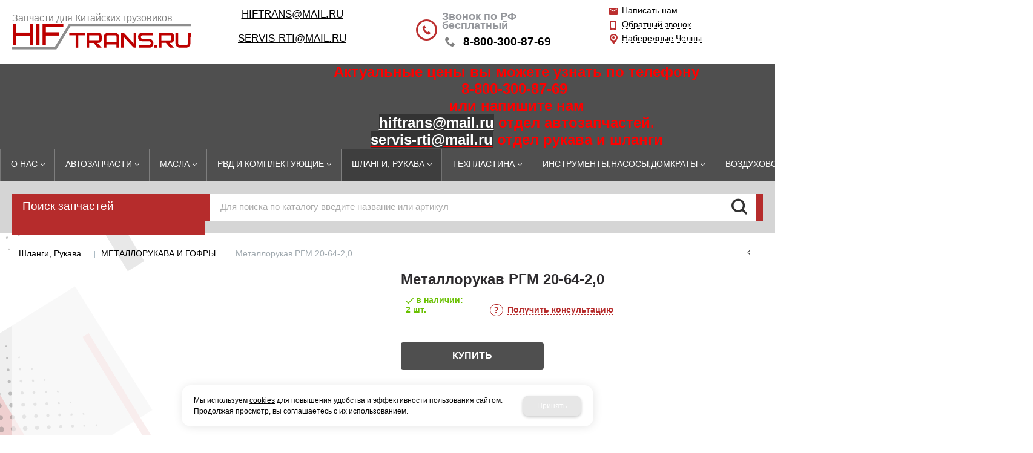

--- FILE ---
content_type: text/html; charset=utf-8
request_url: https://hiftrans.ru/shlangi/metallorukava/metallorukava_4958727.html
body_size: 19810
content:

<!DOCTYPE html>
<html lang="ru" prefix="og: http://ogp.me/ns#">
<head>
	<title>Металлорукав РГМ 20-64-2,0 () купить по цене 6 620,00 руб в Набережных Челнах с доставкой по России - HIFTrans</title>
	
	
		
		<meta name="robots" content="index, follow" />
        <meta name="yandex" content="index, follow" />
        <meta name="googlebot" content="index, follow" />
		<meta name='Description' content='Купите Металлорукав РГМ 20-64-2,0 () выгодно по цене 6 620,00 руб в Набережных Челнах с доставкой по России. Всегда в наличии. Большой ассортимент автозапчастей. Чтобы заказать Металлорукав РГМ 20-64-2,0 оформите заявку на сайте.'>
	<meta name='Keywords' content=''>

	<meta charset="utf-8">
	<meta name="format-detection" content="telephone=no">

	<meta property="og:locale" content="ru_RU" />
	<meta property='og:type' content='website'/>
   	<meta property='og:url' content='https://hiftrans.ru/shlangi/metallorukava/metallorukava_4958727.html'/>

	
	<meta property='og:title' content='Металлорукав РГМ 20-64-2,0' />
	<meta property='og:image' content='https://hiftrans.ru/a/hiftrans/files/multifile/2353/Screenshot_1_17.png' />
		
	<meta name='viewport' content='width=device-width,initial-scale=1.0,maximum-scale=1.0,user-scalable=0'>	
	<link rel='icon' href='/a/hiftrans/favicon.ico' type='image/x-icon'><link rel='shortcut icon' href='/a/hiftrans/favicon.ico' type='image/x-icon'>

	

		<link rel="canonical" href="https://hiftrans.ru/shlangi/metallorukava/metallorukava_4958727.html"/>
	<script src="/js/jquery-2.1.4.min.js"></script>
	
	<meta name="yandex-verification" content="41d78110a2b5414f" />
<script>
$(document).ready(function(){
		var docElem = document.documentElement,
			didScroll = false,
			changeHeaderOn = ($('.innerpage').length>0 ? "200" : "200");
			document.querySelector( 'body' );
		function init() {
			window.addEventListener( 'scroll', function() {
				if( !didScroll ) {
					didScroll = true;
					setTimeout( scrollPage, 100 );
				}
			}, false );
		}
		
		function scrollPage() {
			var sy = scrollY();
			if ( sy >= changeHeaderOn ) {
				$( 'body' ).addClass('active');
			}
			else {
				$( 'body' ).removeClass('active');
			}
			didScroll = false;
		}
		
		function scrollY() {
			return window.pageYOffset || docElem.scrollTop;
		}
		
		init();
		
	});
</script>




<style>
@import url('https://fonts.googleapis.com/css?family=Open+Sans:400,400i,700,700i|Roboto+Slab:400,700&subset=cyrillic');
</style>
<meta name="google-site-verification" content="Pj4W89IJMZKnptuFOmFWtMJDydN438KoGLE9j_yq_Z4" />
<script>
(function(w,d,u){
	var s=d.createElement('script');s.async=true;s.src=u+'?'+(Date.now()/60000|0);
	var h=d.getElementsByTagName('script')[0];h.parentNode.insertBefore(s,h);
})(window,document,'https://cdn-ru.bitrix24.ru/b20713058/crm/site_button/loader_2_x2q9qm.js');
</script>
	<link href='/css/bannerslider.css' rel='Stylesheet' type='text/css'>	<LINK href='/css/grid1000.css' rel='Stylesheet' type='text/css'>
	<LINK href='/css/grid1200.css' media='screen and (min-width:1280px)' rel='Stylesheet' type='text/css'>	<link href="//hiftrans.ru/css/style.css?v=1758701225" rel='Stylesheet' type='text/css'>
	<LINK href='/css/mobile.css?v=1746445220' media="screen and (max-width:780px)" rel='Stylesheet' type='text/css'>	<LINK href='/a/hiftrans/bc_custom.min.css?v=1763445739' rel='Stylesheet' type='text/css'>

	
	<meta name='theme-color' content='#b62c2c'>
</head>


<body data-metrikaid='87662954' data-sub='272071' data-catalogue='496' data-class='2001' data-nc_ctpl='' data-kopeek='1'  class='page272071obj class2001obj pageobj shema1  subdiv-shlangi subdiv-metallorukava this-metallorukava sitew1200  notauth  innerpage st496 page272071 item4958727 class2001 level2 targcookie naberezhnye-chelny left-nothave design-no editor-2'>
	<!--<div id="page-preloader"></div>-->
	<section id='mobile-panel' class='mobyes mainmenubg mpanel-linemenu'>
				<div class='mpanel-first'>
					<div class='mpanel-item mpanel-menu' onclick='load.clickItem("#mobile-menu")'><span>меню</span></div>
				</div>
				<div class='mpanel-second'>
					<div class='mpanel-item mpanel-info'></div>
					<div class='mpanel-item mpanel-search' onclick='load.clickItem("#mobile-search")'></div>
					
					
				</div>
			</section>
			<section id='mobile-menu' class='mobyes'>
					<div class='menu-close' onclick='load.itemClose("#mobile-menu")'>✕</div>
					<div class='mobile-menu-body' data-loaditem='/bc/modules/default/index.php?user_action=mobile_menu'>
						
					</div>
				</section>
			
			
			<section id='mobile-search' class='mainmenubg mobyes'>
							<form rel='nofollow' action='/search/' method='get' >
								<div class='msearch-clear '>✕</div>
								<span class='msearch-input'>
									<input value='' type='text' name='find' placeholder='Искать товары' autocomplete='off'>
								</span>
								<span class='msearch-btn'><input type='submit' class='submit' value='Поиск'></span>
							</form>
						</section>	<div id='site'>
		<div class='topfix'></div>
		<div id='main'>

			<section data-zone='10003' data-name='Шапка' id='zone1' data-id='1' class='zone cb'><div 0 class='zone-bg ' ></div><header id='header' class='container container_12  cb'><section class='blocks  grid_3  type-block-1 menu-type- class2047 notitle msg725 blk_nomarg_head blk_nomarg_cont blk_nomarg_cont_lr_b blk_nomarg_cont_lr_h start ' data-prior='4' data-blockid='15' id='block15' data-width='3' data-sub='127449' data-admid='24247' data-cc='126505' ><article class='cb blk_body'><div class='blk_body_wrap'><div class=txt>
<div class="obj  obj725">  <div class='logo-text-top'>Запчасти для Китайских грузовиков</div>  <a href='/' class='logosite'>
              <div class='logo-img'>
            <img src='/a/hiftrans/files/127489/126544/logo.svg' alt='Hif Trans'>
        </div>
              </a>
  </div>

</div></div></article></section><!-- /not cache 15 --><section class='blocks  grid_3  type-block-3 menu-type- notitle blk_nomarg_cont_lr_b blk_nomarg_cont_lr_h' data-prior='5' data-blockid='56' id='block56' data-width='3' data-sub='127449' data-admid='25164' data-cc='126505' ><article class='cb blk_body'><div class='blk_body_wrap'><div class='blockText txt ' ><p><a href="mailto:HIFTRANS@MAIL.RU">HIFTRANS@MAIL.RU</a></p><p><a href="mailto:SERVIS-RTI@MAIL.RU">SERVIS-RTI@MAIL.RU</a></p></div><div class='cb tel_links'>

		

		

		

	</div></div></article></section><!-- /not cache 56 --><section class='blocks  grid_3  type-block-3 menu-type- notitle blk_nomarg_head blk_nomarg_cont blk_nomarg_cont_lr_b blk_nomarg_cont_lr_h' data-prior='6' data-blockid='17' id='block17' data-width='3' data-sub='127449' data-admid='24248' data-cc='126505' ><article class='cb blk_body'><div class='blk_body_wrap'><div class='cb tel_links'>

		<div class='tel_lnk_text'>Звонок по РФ бесплатный</div>

		
			<div class='tel_lnk_phone cb'>
				<div class='tel_lp_item icons iconsCol i_tel'><a href='tel:88003008769' class='link-tel-1' data-metr='headphone'> 8-800-300-87-69</a>
				</div>

				

			</div>

		

	</div></div></article></section><!-- /not cache 17 --><section class='blocks  grid_3  type-block-3 menu-type- notitle blk_nomarg_cont_lr_b blk_nomarg_cont_lr_h end ' data-prior='7' data-blockid='54' id='block54' data-width='3' data-sub='127449' data-admid='25124' data-cc='126505' ><article class='cb blk_body'><div class='blk_body_wrap'><div class='cb tel_links'>

		

		

		
		<div class='tel_lnk_btn'>

			
				<div class='regper_link iconsCol icons i_sendmail'>
					<a rel='nofollow' href='#feedback' data-lc-href='/feedback/?isNaked=1' class='link-feedback' title='Написать нам' data-rel='lightcase' data-maxwidth='380' data-groupclass='feedback modal-form' data-metr='mailtoplink'>Написать нам</a>
				</div>
			

			
				<div class='regper_link iconsCol icons i_call'>
					<a rel='nofollow' href='#' data-lc-href='/callme/?isNaked=1' class='link-callme' title='Обратный звонок' data-rel='lightcase' data-maxwidth='390' data-groupclass='callme modal-form' data-metr='calltoplink'>Обратный звонок</a>
				</div>
			

			
				<div class='regper_link iconsCol icons i_city'><a
				href='#' data-lc-href='/bc/modules/default/index.php?user_action=citylist'
				title='Выберите город'
				data-rel='lightcase'
				class='targeting-a '
				data-maxwidth='880'
				data-groupclass='modal-targeting targeting-big'
			>Набережные Челны</a><div class='seo target_cities none'><a rel='nofollow' href='//izhevsk.hiftrans.ru'>Ижевск</a><a rel='nofollow' href='//kzn.hiftrans.ru'>Казань</a><a rel='nofollow' href='//menzelinsk.hiftrans.ru'>Мензелинск</a><a rel='nofollow' href='//hiftrans.ru'>Набережные Челны</a><a rel='nofollow' href='//neftekamsk.hiftrans.ru'>Нефтекамск</a><a rel='nofollow' href='//nnovgorod.hiftrans.ru'>Нижний Новгород</a><a rel='nofollow' href='//oktyabrskij.hiftrans.ru'>Октябрьский</a><a rel='nofollow' href='//perm.hiftrans.ru'>Пермь</a><a rel='nofollow' href='//samara.hiftrans.ru'>Самара</a><a rel='nofollow' href='//tolyatti.hiftrans.ru'>Тольятти</a><a rel='nofollow' href='//ufa.hiftrans.ru'>Уфа</a></div></div>
			


			

			

			
		</div>
		

	</div></div></article></section><!-- /not cache 54 --></header></section><section data-zone='9994' data-name='Меню' id='zone7' data-id='7' class='zone cb blk-middle'><div 0 class='zone-bg ' ></div><div class='container container_12  cb'><section class='blocks  grid_12  type-block-2 menu-type-1 mainmenu thismenu submenutype1 nomob notitle blk_nomarg_head blk_nomarg_cont blk_nomarg_cont_lr_b blk_nomarg_cont_lr_h start end ' data-prior='11' data-blockid='40' id='block40' data-width='12' data-sub='127449' data-admid='24265' data-cc='126505' ><article class='cb blk_body'><div class='blk_body_wrap'><div class='blockText txt ' ><div style="text-align: center;"><span style="font-size: 24px; color: #ff0000;"><strong>Актуальные цены вы можете узнать по телефону </strong></span></div><div style="text-align: center;"><span style="font-size: 24px; color: #ff0000;"><strong>8-800-300-87-69  </strong></span></div><div style="text-align: center;"><span style="font-size: 24px; color: #ff0000;"><strong>или напишите нам</strong></span></div><div style="text-align: center;"><span color="#ff0000" style="color: #ff0000;"><span style="font-size: 24px;"><b><span style="background-color: #333333; color: #ffffff;"><a href="mailto:hiftrans@mail.ru">hiftrans@mail.ru</a></span> отдел автозапчастей.</b></span></span></div><div style="text-align: center;"><span color="#ff0000" style="color: #ff0000;"><span style="font-size: 24px;"><b><span style="background-color: #333333;"><a href="mailto:servis-rti@mail.ru"><span style="color: #ffffff;">servis-rti@mail.ru</span></a></span> отдел рукава и шланги</b></span></span></div><p></p></div><nav class='header_bot elwidth100 menu-img-no'><ul class='header_menu'>


<li class=' lang_true sub127458 menu-drop '><ul class='h_menu_sec'>


<li class=' lang_true sub127461 '><ul class='h_menu_third'><li class=' lang_true sub285218 '><a data-o='0' title='Запчасти для китайских грузовиков, тягачей и самосвалов' href='/index/photogallery/zapchasti-dlya-kitajskih-gruzovikov-tyagachej-i-samosvalov/'><span class='mn_sp_2'><span>Запчасти для китайских грузовиков, тягачей и самосвалов</span></span></a> </li> <li class=' lang_true sub285219 '><a data-o='0' title='Рукава, шланги, РВД' href='/index/photogallery/rukava-shlangi-rvd/'><span class='mn_sp_2'><span>Рукава, шланги, РВД</span></span></a> </li> </ul>
<a data-o='0' title='Фотогалерея' href='/index/photogallery/'><span class='mn_sp_2'><span>Фотогалерея</span></span></a> </li> 


<li class=' lang_true sub127454 '>
<a data-o='0' title='Контакты' href='/index/contacts/'><span class='mn_sp_2'><span>Контакты</span></span></a> </li> 


<li class=' lang_true sub127524 '>
<a data-o='0' title='О компаний' href='/index/o-kompanij/'><span class='mn_sp_2'><span>О компаний</span></span></a> </li> 


<li class=' lang_true sub275955 '>
<a data-o='0' title='Реквизиты' href='/index/rekvizity/'><span class='mn_sp_2'><span>Реквизиты</span></span></a> </li> </ul>
<a data-o='0' title='О нас' href='/'><span class='mn_sp_1'><span>О нас</span></span></a>
</li>


<li class=' lang_true sub127452 menu-drop '><ul class='h_menu_sec'>


<li class=' lang_true sub274382 '>
<a data-o='0' title='Ремни приводные' href='/catalog/remni-privodnye/'><span class='mn_sp_2'><span>Ремни приводные</span></span></a> </li> 


<li class=' lang_true sub127522 '><ul class='h_menu_third'><li class=' lang_true sub141511 '><a data-o='0' title='ДВИГАТЕЛЬ' href='/catalog/mino/dvigatel/'><span class='mn_sp_2'><span>ДВИГАТЕЛЬ</span></span></a> </li> <li class=' lang_true sub141513 '><a data-o='0' title='КУЗОВ' href='/catalog/mino/kuzov/'><span class='mn_sp_2'><span>КУЗОВ</span></span></a> </li> <li class=' lang_true sub141512 '><a data-o='0' title='ХОДОВАЯ ЧАСТЬ' href='/catalog/mino/hodovaya-chast/'><span class='mn_sp_2'><span>ХОДОВАЯ ЧАСТЬ</span></span></a> </li> <li class=' lang_true sub141514 '><a data-o='0' title='ТРАНСМИССИЯ' href='/catalog/mino/transmissiya/'><span class='mn_sp_2'><span>ТРАНСМИССИЯ</span></span></a> </li> <li class=' lang_true sub141515 '><a data-o='0' title='ЭЛЕКТРИКА' href='/catalog/mino/elektrika/'><span class='mn_sp_2'><span>ЭЛЕКТРИКА</span></span></a> </li> <li class=' lang_true sub271178 '><a data-o='0' title='СЦЕПЛЕНИЕ' href='/catalog/mino/sceplenie/'><span class='mn_sp_2'><span>СЦЕПЛЕНИЕ</span></span></a> </li> <li class=' lang_true sub141516 '><a data-o='0' title='ФИЛЬТРА' href='/catalog/mino/filtra/'><span class='mn_sp_2'><span>ФИЛЬТРА</span></span></a> </li> </ul>
<a data-o='0' title='Hino 300/500' href='/catalog/mino/'><span class='mn_sp_2'><span>Hino 300/500</span></span></a> </li> 


<li class=' lang_true sub127519 '><ul class='h_menu_third'><li class=' lang_true sub139012 '><a data-o='0' title='ДВИГАТЕЛЬ' href='/catalog/foton/dvigatel/'><span class='mn_sp_2'><span>ДВИГАТЕЛЬ</span></span></a> </li> <li class=' lang_true sub139430 '><a data-o='0' title='КУЗОВ' href='/catalog/foton/kuzov/'><span class='mn_sp_2'><span>КУЗОВ</span></span></a> </li> <li class=' lang_true sub139429 '><a data-o='0' title='ХОДОВАЯ ЧАСТЬ' href='/catalog/foton/hodovaya-chast/'><span class='mn_sp_2'><span>ХОДОВАЯ ЧАСТЬ</span></span></a> </li> <li class=' lang_true sub139431 '><a data-o='0' title='ТРАНСМИССИЯ' href='/catalog/foton/transmissiya/'><span class='mn_sp_2'><span>ТРАНСМИССИЯ</span></span></a> </li> <li class=' lang_true sub139432 '><a data-o='0' title='ЭЛЕКТРИКА' href='/catalog/foton/elektrika/'><span class='mn_sp_2'><span>ЭЛЕКТРИКА</span></span></a> </li> <li class=' lang_true sub139433 '><a data-o='0' title='ФИЛЬТРА' href='/catalog/foton/filtra/'><span class='mn_sp_2'><span>ФИЛЬТРА</span></span></a> </li> <li class=' lang_true sub271191 '><a data-o='0' title='СИСТЕМА ОТОПЛЕНИЯ И ОХЛАЖДЕНИЯ' href='/catalog/foton/sistema-otopleniya-i-ohlazhdeniya/'><span class='mn_sp_2'><span>СИСТЕМА ОТОПЛЕНИЯ И ОХЛАЖДЕНИЯ</span></span></a> </li> </ul>
<a data-o='0' title='Foton 1049A/69/99/93/S120/1128' href='/catalog/foton/'><span class='mn_sp_2'><span>Foton 1049A/69/99/93/S120/1128</span></span></a> </li> 


<li class=' lang_true sub127520 '><ul class='h_menu_third'><li class=' lang_true sub135438 '><a data-o='0' title='ДВИГАТЕЛЬ' href='/catalog/Hyundai/dvigatel/'><span class='mn_sp_2'><span>ДВИГАТЕЛЬ</span></span></a> </li> <li class=' lang_true sub136746 '><a data-o='0' title='КУЗОВ' href='/catalog/Hyundai/sceplenie/'><span class='mn_sp_2'><span>КУЗОВ</span></span></a> </li> <li class=' lang_true sub135440 '><a data-o='0' title='ХОДОВАЯ ЧАСТЬ' href='/catalog/Hyundai/podveska--hodovaya--rulevoe-upravlenie/'><span class='mn_sp_2'><span>ХОДОВАЯ ЧАСТЬ</span></span></a> </li> <li class=' lang_true sub136747 '><a data-o='0' title='ТРАНСМИССИЯ' href='/catalog/Hyundai/elektrooborudovanie/'><span class='mn_sp_2'><span>ТРАНСМИССИЯ</span></span></a> </li> <li class=' lang_true sub141503 '><a data-o='0' title='ЭЛЕКТРИКА' href='/catalog/Hyundai/elektrika/'><span class='mn_sp_2'><span>ЭЛЕКТРИКА</span></span></a> </li> <li class=' lang_true sub141504 '><a data-o='0' title='ФИЛЬТРА' href='/catalog/Hyundai/filtra/'><span class='mn_sp_2'><span>ФИЛЬТРА</span></span></a> </li> <li class=' lang_true sub271188 '><a data-o='0' title='СЦЕПЛЕНИЕ' href='/catalog/Hyundai/seplenie/'><span class='mn_sp_2'><span>СЦЕПЛЕНИЕ</span></span></a> </li> <li class=' lang_true sub271189 '><a data-o='0' title='СИСТЕМА ОТОПЛЕНИЯ И ОХЛАЖДЕНИЯ' href='/catalog/Hyundai/sistema-otopleniya-i-ohlazhdeniya/'><span class='mn_sp_2'><span>СИСТЕМА ОТОПЛЕНИЯ И ОХЛАЖДЕНИЯ</span></span></a> </li> </ul>
<a data-o='0' title='Hyundai HD 65/72/78' href='/catalog/Hyundai/'><span class='mn_sp_2'><span>Hyundai HD 65/72/78</span></span></a> </li> 


<li class=' lang_true sub127521 '><ul class='h_menu_third'><li class=' lang_true sub135190 '><a data-o='0' title='ДВИГАТЕЛЬ' href='/catalog/isuzu/dvigatel/'><span class='mn_sp_2'><span>ДВИГАТЕЛЬ</span></span></a> </li> <li class=' lang_true sub141507 '><a data-o='0' title='КУЗОВ' href='/catalog/isuzu/kuzov/'><span class='mn_sp_2'><span>КУЗОВ</span></span></a> </li> <li class=' lang_true sub141506 '><a data-o='0' title='ХОДОВАЯ ЧАСТЬ' href='/catalog/isuzu/hodovaya-chast/'><span class='mn_sp_2'><span>ХОДОВАЯ ЧАСТЬ</span></span></a> </li> <li class=' lang_true sub141508 '><a data-o='0' title='ТРАНСМИССИЯ' href='/catalog/isuzu/transmissiya/'><span class='mn_sp_2'><span>ТРАНСМИССИЯ</span></span></a> </li> <li class=' lang_true sub141509 '><a data-o='0' title='ЭЛЕКТРИКА' href='/catalog/isuzu/elektrika/'><span class='mn_sp_2'><span>ЭЛЕКТРИКА</span></span></a> </li> <li class=' lang_true sub141510 '><a data-o='0' title='ФИЛЬТРА' href='/catalog/isuzu/filtra/'><span class='mn_sp_2'><span>ФИЛЬТРА</span></span></a> </li> <li class=' lang_true sub271180 '><a data-o='0' title='СЦЕПЛЕНИЕ' href='/catalog/isuzu/sceplenie/'><span class='mn_sp_2'><span>СЦЕПЛЕНИЕ</span></span></a> </li> <li class=' lang_true sub271183 '><a data-o='0' title='СИСТЕМА ОТОПЛЕНИЯ И ОХЛАЖДЕНИЯ' href='/catalog/isuzu/sistema-otopleniya-i-ohlazhdeniya/'><span class='mn_sp_2'><span>СИСТЕМА ОТОПЛЕНИЯ И ОХЛАЖДЕНИЯ</span></span></a> </li> </ul>
<a data-o='0' title='Isuzu NQR/NPR 71/75' href='/catalog/isuzu/'><span class='mn_sp_2'><span>Isuzu NQR/NPR 71/75</span></span></a> </li> 


<li class=' lang_true sub127523 '><ul class='h_menu_third'><li class=' lang_true sub141517 '><a data-o='0' title='ДВИГАТЕЛЬ' href='/catalog/mitshubishi/digatel/'><span class='mn_sp_2'><span>ДВИГАТЕЛЬ</span></span></a> </li> <li class=' lang_true sub271163 '><a data-o='0' title='КУЗОВ' href='/catalog/mitshubishi/kuzov/'><span class='mn_sp_2'><span>КУЗОВ</span></span></a> </li> <li class=' lang_true sub271167 '><a data-o='0' title='ХОДОВАЯ ЧАСТЬ' href='/catalog/mitshubishi/hodovaya-chast/'><span class='mn_sp_2'><span>ХОДОВАЯ ЧАСТЬ</span></span></a> </li> <li class=' lang_true sub271162 '><a data-o='0' title='ТРАНСМИССИЯ' href='/catalog/mitshubishi/transmissiya/'><span class='mn_sp_2'><span>ТРАНСМИССИЯ</span></span></a> </li> <li class=' lang_true sub271160 '><a data-o='0' title='ЭЛЕКТРИКА' href='/catalog/mitshubishi/elektrika/'><span class='mn_sp_2'><span>ЭЛЕКТРИКА</span></span></a> </li> <li class=' lang_true sub271165 '><a data-o='0' title='СИСТЕМА ОТОПЛЕНИЯ И ОХЛАЖДЕНИЯ' href='/catalog/mitshubishi/sistema-otopleniya-i-ohlazhdeniya/'><span class='mn_sp_2'><span>СИСТЕМА ОТОПЛЕНИЯ И ОХЛАЖДЕНИЯ</span></span></a> </li> <li class=' lang_true sub271168 '><a data-o='0' title='СЦЕПЛЕНИЕ' href='/catalog/mitshubishi/sceplenie/'><span class='mn_sp_2'><span>СЦЕПЛЕНИЕ</span></span></a> </li> <li class=' lang_true sub271226 '><a data-o='0' title='ФИЛЬТРЫ' href='/catalog/mitshubishi/filtry/'><span class='mn_sp_2'><span>ФИЛЬТРЫ</span></span></a> </li> </ul>
<a data-o='0' title='Mitsubishi' href='/catalog/mitshubishi/'><span class='mn_sp_2'><span>Mitsubishi</span></span></a> </li> 


<li class=' lang_true sub274422 '><ul class='h_menu_third'><li class=' lang_true sub274423 '><a data-o='0' title='ДВИГАТЕЛЬ' href='/catalog/howoshacman/dvigatel/'><span class='mn_sp_2'><span>ДВИГАТЕЛЬ</span></span></a> </li> <li class=' lang_true sub274425 '><a data-o='0' title='КУЗОВ' href='/catalog/HOWOSHACMAN/kuzov/'><span class='mn_sp_2'><span>КУЗОВ</span></span></a> </li> <li class=' lang_true sub274424 '><a data-o='0' title='ХОДОВАЯ ЧАСТЬ' href='/catalog/HOWOSHACMAN/hodovaya/'><span class='mn_sp_2'><span>ХОДОВАЯ ЧАСТЬ</span></span></a> </li> <li class=' lang_true sub274426 '><a data-o='0' title='ТРАНСМИССИЯ' href='/catalog/HOWOSHACMAN/transmissiya/'><span class='mn_sp_2'><span>ТРАНСМИССИЯ</span></span></a> </li> <li class=' lang_true sub274427 '><a data-o='0' title='ЭЛЕКТРИКА' href='/catalog/HOWOSHACMAN/elektrika/'><span class='mn_sp_2'><span>ЭЛЕКТРИКА</span></span></a> </li> <li class=' lang_true sub274429 '><a data-o='0' title='СИСТЕМА ОТОПЛЕНИЯ И ОХЛАЖДЕНИЯ' href='/catalog/HOWOSHACMAN/sistema-otopleniya-i-ohlazhdeniya/'><span class='mn_sp_2'><span>СИСТЕМА ОТОПЛЕНИЯ И ОХЛАЖДЕНИЯ</span></span></a> </li> <li class=' lang_true sub274589 '><a data-o='0' title='СЦЕПЛЕНИЕ' href='/catalog/HOWOSHACMAN/sceplenie/'><span class='mn_sp_2'><span>СЦЕПЛЕНИЕ</span></span></a> </li> <li class=' lang_true sub274428 '><a data-o='0' title='ФИЛЬТРА' href='/catalog/HOWOSHACMAN/filtra/'><span class='mn_sp_2'><span>ФИЛЬТРА</span></span></a> </li> <li class=' lang_true sub280217 '><a data-o='0' title='SHAANXI X6000' href='/catalog/HOWOSHACMAN/SHAANXI-X6000/'><span class='mn_sp_2'><span>SHAANXI X6000</span></span></a> </li> </ul>
<a data-o='0' title='SHACMAN' href='/catalog/howoshacman/'><span class='mn_sp_2'><span>SHACMAN</span></span></a> </li> 


<li class=' lang_true sub275946 '><ul class='h_menu_third'><li class=' lang_true sub275948 '><a data-o='0' title='ДВИГАТЕЛЬ' href='/catalog/JAC-350/dvigatel/'><span class='mn_sp_2'><span>ДВИГАТЕЛЬ</span></span></a> </li> <li class=' lang_true sub275949 '><a data-o='0' title='ХОДОВАЯ ЧАСТЬ' href='/catalog/JAC-350/hodovaya-chast/'><span class='mn_sp_2'><span>ХОДОВАЯ ЧАСТЬ</span></span></a> </li> <li class=' lang_true sub275953 '><a data-o='0' title='ТРАНСМИССИЯ' href='/catalog/JAC-350/transmissiya/'><span class='mn_sp_2'><span>ТРАНСМИССИЯ</span></span></a> </li> <li class=' lang_true sub277555 '><a data-o='0' title='ЭЛЕКТРИКА' href='/catalog/JAC-350/elektrika/'><span class='mn_sp_2'><span>ЭЛЕКТРИКА</span></span></a> </li> <li class=' lang_true sub278606 '><a data-o='0' title='СИСТЕМА ОТОПЛЕНИЯ И ОХЛАЖДЕНИЯ' href='/catalog/JAC-350/sistema-otopleniya-i-ohlazhdeniya/'><span class='mn_sp_2'><span>СИСТЕМА ОТОПЛЕНИЯ И ОХЛАЖДЕНИЯ</span></span></a> </li> <li class=' lang_true sub275954 '><a data-o='0' title='СЦЕПЛЕНИЕ' href='/catalog/JAC-350/sceplenie/'><span class='mn_sp_2'><span>СЦЕПЛЕНИЕ</span></span></a> </li> <li class=' lang_true sub275950 '><a data-o='0' title='ФИЛЬТРА' href='/catalog/JAC-350/filtra/'><span class='mn_sp_2'><span>ФИЛЬТРА</span></span></a> </li> <li class=' lang_true sub279474 '><a data-o='0' title='КУЗОВ' href='/catalog/JAC-350/kuzov/'><span class='mn_sp_2'><span>КУЗОВ</span></span></a> </li> </ul>
<a data-o='0' title='JAC 350' href='/catalog/JAC-350/'><span class='mn_sp_2'><span>JAC 350</span></span></a> </li> 


<li class=' lang_true sub277395 '><ul class='h_menu_third'><li class=' lang_true sub277431 '><a data-o='0' title='ФИЛЬТРА' href='/catalog/SITRAK-C7HT5G/filtra/'><span class='mn_sp_2'><span>ФИЛЬТРА</span></span></a> </li> <li class=' lang_true sub277639 '><a data-o='0' title='ХОДОВАЯ ЧАСТЬ' href='/catalog/SITRAK-C7HT5G/hodovaya-chast/'><span class='mn_sp_2'><span>ХОДОВАЯ ЧАСТЬ</span></span></a> </li> <li class=' lang_true sub277640 '><a data-o='0' title='ОХЛАЖДЕНИЕ' href='/catalog/SITRAK-C7HT5G/ohlazhdenie/'><span class='mn_sp_2'><span>ОХЛАЖДЕНИЕ</span></span></a> </li> <li class=' lang_true sub277641 '><a data-o='0' title='ДВИГАТЕЛЬ' href='/catalog/SITRAK-C7HT5G/dvigatel/'><span class='mn_sp_2'><span>ДВИГАТЕЛЬ</span></span></a> </li> <li class=' lang_true sub277642 '><a data-o='0' title='ЭЛЕКТРИКА' href='/catalog/SITRAK-C7HT5G/elektrika/'><span class='mn_sp_2'><span>ЭЛЕКТРИКА</span></span></a> </li> <li class=' lang_true sub277643 '><a data-o='0' title='СЦЕПЛЕНИЕ' href='/catalog/SITRAK-C7HT5G/sceplenie/'><span class='mn_sp_2'><span>СЦЕПЛЕНИЕ</span></span></a> </li> <li class=' lang_true sub277644 '><a data-o='0' title='КУЗОВ' href='/catalog/SITRAK-C7HT5G/kuzov/'><span class='mn_sp_2'><span>КУЗОВ</span></span></a> </li> <li class=' lang_true sub282396 '><a data-o='0' title='ТРАНСМИССИЯ ' href='/catalog/SITRAK-C7HT5G/transmissiya/'><span class='mn_sp_2'><span>ТРАНСМИССИЯ </span></span></a> </li> </ul>
<a data-o='0' title='Sitrak C7H/T5G' href='/catalog/SITRAK-C7HT5G/'><span class='mn_sp_2'><span>Sitrak C7H/T5G</span></span></a> </li> 


<li class=' lang_true sub278443 '><ul class='h_menu_third'><li class=' lang_true sub278597 '><a data-o='0' title='ДВИГАТЕЛЬ' href='/catalog/JAC-N56758090120/dvigatel/'><span class='mn_sp_2'><span>ДВИГАТЕЛЬ</span></span></a> </li> <li class=' lang_true sub278598 '><a data-o='0' title='КУЗОВ' href='/catalog/JAC-N56758090120/kuzov/'><span class='mn_sp_2'><span>КУЗОВ</span></span></a> </li> <li class=' lang_true sub278599 '><a data-o='0' title='ХОДОВАЯ ЧАСТЬ' href='/catalog/JAC-N56758090120/hodovaya-chast/'><span class='mn_sp_2'><span>ХОДОВАЯ ЧАСТЬ</span></span></a> </li> <li class=' lang_true sub278600 '><a data-o='0' title='ТРАНСМИССИЯ' href='/catalog/JAC-N56758090120/transmissiya/'><span class='mn_sp_2'><span>ТРАНСМИССИЯ</span></span></a> </li> <li class=' lang_true sub278601 '><a data-o='0' title='ЭЛЕКТРИКА' href='/catalog/JAC-N56758090120/elektrika/'><span class='mn_sp_2'><span>ЭЛЕКТРИКА</span></span></a> </li> <li class=' lang_true sub278602 '><a data-o='0' title='ФИЛЬТРА' href='/catalog/JAC-N56758090120/filtra/'><span class='mn_sp_2'><span>ФИЛЬТРА</span></span></a> </li> <li class=' lang_true sub278603 '><a data-o='0' title='СЦЕПЛЕНИЕ' href='/catalog/JAC-N56758090120/sceplenie/'><span class='mn_sp_2'><span>СЦЕПЛЕНИЕ</span></span></a> </li> <li class=' lang_true sub278604 '><a data-o='0' title='СИСТЕМА ОТОПЛЕНИЯ И ОХЛАЖДЕНИЯ' href='/catalog/JAC-N56758090120/sistema-otopleniya-i-ohlazhdeniya/'><span class='mn_sp_2'><span>СИСТЕМА ОТОПЛЕНИЯ И ОХЛАЖДЕНИЯ</span></span></a> </li> </ul>
<a data-o='0' title='JAC N56/75/80/90/120' href='/catalog/JAC-N56758090120/'><span class='mn_sp_2'><span>JAC N56/75/80/90/120</span></span></a> </li> 


<li class=' lang_true sub278787 '><ul class='h_menu_third'><li class=' lang_true sub278788 '><a data-o='0' title='ДВИГАТЕЛЬ' href='/catalog/FAW/dvigatel/'><span class='mn_sp_2'><span>ДВИГАТЕЛЬ</span></span></a> </li> <li class=' lang_true sub278789 '><a data-o='0' title='КУЗОВ' href='/catalog/FAW/kuzov/'><span class='mn_sp_2'><span>КУЗОВ</span></span></a> </li> <li class=' lang_true sub278790 '><a data-o='0' title='ХОДОВАЯ ЧАСТЬ' href='/catalog/FAW/hodovaya-chast/'><span class='mn_sp_2'><span>ХОДОВАЯ ЧАСТЬ</span></span></a> </li> <li class=' lang_true sub278791 '><a data-o='0' title='ТРАНСМИССИЯ' href='/catalog/FAW/transmissiya/'><span class='mn_sp_2'><span>ТРАНСМИССИЯ</span></span></a> </li> <li class=' lang_true sub278792 '><a data-o='0' title='ЭЛЕКТРИКА' href='/catalog/FAW/elektrika/'><span class='mn_sp_2'><span>ЭЛЕКТРИКА</span></span></a> </li> <li class=' lang_true sub278793 '><a data-o='0' title='СЦЕПЛЕНИЕ' href='/catalog/FAW/sceplenie/'><span class='mn_sp_2'><span>СЦЕПЛЕНИЕ</span></span></a> </li> <li class=' lang_true sub278794 '><a data-o='0' title='ФИЛЬТРА' href='/catalog/FAW/filtra/'><span class='mn_sp_2'><span>ФИЛЬТРА</span></span></a> </li> </ul>
<a data-o='0' title='FAW' href='/catalog/FAW/'><span class='mn_sp_2'><span>FAW</span></span></a> </li> 


<li class=' lang_true sub281716 '><ul class='h_menu_third'><li class=' lang_true sub281717 '><a data-o='0' title='ФИЛЬТРА' href='/catalog/HONGYAN/filtra/'><span class='mn_sp_2'><span>ФИЛЬТРА</span></span></a> </li> </ul>
<a data-o='0' title='Hongyan' href='/catalog/HONGYAN/'><span class='mn_sp_2'><span>Hongyan</span></span></a> </li> 


<li class=' lang_true sub282317 '><ul class='h_menu_third'><li class=' lang_true sub282326 '><a data-o='0' title='Кузов' href='/catalog/foton-auman-bj4189galaxy/kuzov/'><span class='mn_sp_2'><span>Кузов</span></span></a> </li> <li class=' lang_true sub282351 '><a data-o='0' title='ФИЛЬТРА ' href='/catalog/FOTON-AUMAN-BJ4189GALAXY/filtra/'><span class='mn_sp_2'><span>ФИЛЬТРА </span></span></a> </li> <li class=' lang_true sub282471 '><a data-o='0' title='ЭЛЕКТРИКА' href='/catalog/FOTON-AUMAN-BJ4189GALAXY/elektrika/'><span class='mn_sp_2'><span>ЭЛЕКТРИКА</span></span></a> </li> <li class=' lang_true sub282472 '><a data-o='0' title='ДВИГАТЕЛЬ' href='/catalog/FOTON-AUMAN-BJ4189GALAXY/dvigatel/'><span class='mn_sp_2'><span>ДВИГАТЕЛЬ</span></span></a> </li> <li class=' lang_true sub282473 '><a data-o='0' title='ХОДОВАЯ ЧАСТЬ' href='/catalog/FOTON-AUMAN-BJ4189GALAXY/hodovaya-chast/'><span class='mn_sp_2'><span>ХОДОВАЯ ЧАСТЬ</span></span></a> </li> <li class=' lang_true sub282474 '><a data-o='0' title='ТРАНСМИССИЯ' href='/catalog/FOTON-AUMAN-BJ4189GALAXY/transmissiya/'><span class='mn_sp_2'><span>ТРАНСМИССИЯ</span></span></a> </li> </ul>
<a data-o='0' title='Foton Auman BJ-4189/GALAXY' href='/catalog/foton-auman-bj4189galaxy/'><span class='mn_sp_2'><span>Foton Auman BJ-4189/GALAXY</span></span></a> </li> 


<li class=' lang_true sub282405 '><ul class='h_menu_third'><li class=' lang_true sub282406 '><a data-o='0' title='ДВИГАТЕЛЬ' href='/catalog/dongfeng/dvigatel/'><span class='mn_sp_2'><span>ДВИГАТЕЛЬ</span></span></a> </li> <li class=' lang_true sub282407 '><a data-o='0' title='КУЗОВ' href='/catalog/Dongfeng/kuzov/'><span class='mn_sp_2'><span>КУЗОВ</span></span></a> </li> <li class=' lang_true sub282408 '><a data-o='0' title='ХОДОВАЯ ЧАСТЬ' href='/catalog/Dongfeng/hodovaya-chast/'><span class='mn_sp_2'><span>ХОДОВАЯ ЧАСТЬ</span></span></a> </li> <li class=' lang_true sub282409 '><a data-o='0' title='ТРАНСМИССИЯ' href='/catalog/Dongfeng/transmissiya/'><span class='mn_sp_2'><span>ТРАНСМИССИЯ</span></span></a> </li> <li class=' lang_true sub282410 '><a data-o='0' title='ЭЛЕКТРИКА' href='/catalog/Dongfeng/elektrika/'><span class='mn_sp_2'><span>ЭЛЕКТРИКА</span></span></a> </li> <li class=' lang_true sub282411 '><a data-o='0' title='СЦЕПЛЕНИЕ' href='/catalog/Dongfeng/sceplenie/'><span class='mn_sp_2'><span>СЦЕПЛЕНИЕ</span></span></a> </li> <li class=' lang_true sub282412 '><a data-o='0' title='ФИЛЬТРА' href='/catalog/Dongfeng/filtra/'><span class='mn_sp_2'><span>ФИЛЬТРА</span></span></a> </li> </ul>
<a data-o='0' title='Dongfeng' href='/catalog/dongfeng/'><span class='mn_sp_2'><span>Dongfeng</span></span></a> </li> 


<li class=' lang_true sub282416 '><ul class='h_menu_third'><li class=' lang_true sub282417 '><a data-o='0' title='ФИЛЬТРА' href='/catalog/mercedes/filtra/'><span class='mn_sp_2'><span>ФИЛЬТРА</span></span></a> </li> </ul>
<a data-o='0' title='Mercedes- Benz  CHINA' href='/catalog/mercedes/'><span class='mn_sp_2'><span>Mercedes- Benz  CHINA</span></span></a> </li> </ul>
<a data-o='0' title='Автозапчасти' href='/catalog/'><span class='mn_sp_1'><span>Автозапчасти</span></span></a>
</li>


<li class=' lang_true sub271573 menu-drop '><ul class='h_menu_sec'>


<li class=' lang_true sub271574 '>
<a data-o='0' title='Масла' href='/masla/masla/'><span class='mn_sp_2'><span>Масла</span></span></a> </li> 


<li class=' lang_true sub271575 '>
<a data-o='0' title='АНТИФРИЗ' href='/masla/antifriz/'><span class='mn_sp_2'><span>АНТИФРИЗ</span></span></a> </li> 


<li class=' lang_true sub271576 '>
<a data-o='0' title='НЕЗАМЕРЗАЙКА' href='/masla/nezamerzajka/'><span class='mn_sp_2'><span>НЕЗАМЕРЗАЙКА</span></span></a> </li> 


<li class=' lang_true sub271578 '>
<a data-o='0' title='ТОРМОЗНАЯ ЖИДКОСТЬ' href='/masla/tormoznaya-zhidkost/'><span class='mn_sp_2'><span>ТОРМОЗНАЯ ЖИДКОСТЬ</span></span></a> </li> 


<li class=' lang_true sub271579 '>
<a data-o='0' title='ЛИТОЛ, СМАЗКИ, ГРАФИТ' href='/masla/litol-smazki-grafit/'><span class='mn_sp_2'><span>ЛИТОЛ, СМАЗКИ, ГРАФИТ</span></span></a> </li> 


<li class=' lang_true sub283874 '>
<a data-o='0' title='Газовая горелка ' href='/masla/gazovaya-gorelka/'><span class='mn_sp_2'><span>Газовая горелка </span></span></a> </li> </ul>
<a data-o='0' title='Масла' href='/masla/'><span class='mn_sp_1'><span>Масла</span></span></a>
</li>


<li class=' lang_true sub271559 menu-drop '><ul class='h_menu_sec'>


<li class=' lang_true sub271563 '>
<a data-o='0' title='РУКАВА ВЫСОКОГО ДАВЛЕНИЯ' href='/rukava-shlangi/rukava-vysokogo-davleniya/'><span class='mn_sp_2'><span>РУКАВА ВЫСОКОГО ДАВЛЕНИЯ</span></span></a> </li> 


<li class=' lang_true sub271609 '>
<a data-o='0' title='РВД ПОДЪЕМ КАБИНЫ' href='/rukava-shlangi/rvd-podem-kabiny/'><span class='mn_sp_2'><span>РВД ПОДЪЕМ КАБИНЫ</span></span></a> </li> 


<li class=' lang_true sub271765 '>
<a data-o='0' title='ПРАЙС НА РВД' href='/rukava-shlangi/polnyj-prajs-na-rvd/'><span class='mn_sp_2'><span>ПРАЙС НА РВД</span></span></a> </li> 


<li class=' lang_true sub272114 '>
<a data-o='0' title='ПРАЙС НА КОМПЛЕКТУЮЩИЕ' href='/rukava-shlangi/prajs-na-komplektuyucshie/'><span class='mn_sp_2'><span>ПРАЙС НА КОМПЛЕКТУЮЩИЕ</span></span></a> </li> 


<li class=' lang_true sub277556 '>
<a data-o='0' title='ТРУБКА ПРЯМАЯ С ПЕРЕХОДОМ' href='/rukava-shlangi/trubka-pryamaya-s-perehodom/'><span class='mn_sp_2'><span>ТРУБКА ПРЯМАЯ С ПЕРЕХОДОМ</span></span></a> </li> </ul>
<a data-o='0' title='РВД и комплектующие' href='/rukava-shlangi/'><span class='mn_sp_1'><span>РВД и комплектующие</span></span></a>
</li>


<li class=' lang_true sub271592 menu-drop active '><ul class='h_menu_sec'>


<li class=' lang_true sub271594 '>
<a data-o='0' title='СИЛИКОНОВЫЕ РУКАВА, ТРУБКИ' href='/shlangi/silikonovye-shlangi/'><span class='mn_sp_2'><span>СИЛИКОНОВЫЕ РУКАВА, ТРУБКИ</span></span></a> </li> 


<li class=' lang_true sub271595 '>
<a data-o='0' title='КИСЛОРОДНЫЕ ШЛАНГИ' href='/shlangi/kislorodnye-shlangi/'><span class='mn_sp_2'><span>КИСЛОРОДНЫЕ ШЛАНГИ</span></span></a> </li> 


<li class=' lang_true sub271597 '><ul class='h_menu_third'><li class=' lang_true sub283609 '><a data-o='0' title='Рукав 40У' href='/shlangi/maslobenzostojkie-shlangi/rukav-40u/'><span class='mn_sp_2'><span>Рукав 40У</span></span></a> </li> <li class=' lang_true sub283610 '><a data-o='0' title='Рукав ГОСТ 10362-76' href='/shlangi/maslobenzostojkie-shlangi/rukav-gost-10362-76/'><span class='mn_sp_2'><span>Рукав ГОСТ 10362-76</span></span></a> </li> <li class=' lang_true sub283611 '><a data-o='0' title='Шланги Топливоприемные ' href='/shlangi/maslobenzostojkie-shlangi/shlangi-toplivopriemnye/'><span class='mn_sp_2'><span>Шланги Топливоприемные </span></span></a> </li> <li class=' lang_true sub283616 '><a data-o='0' title='Рукав ГОСТ 18698-79  (Б 10-20атм)' href='/shlangi/maslobenzostojkie-shlangi/rukav-gost-18698-79--b-20atm/'><span class='mn_sp_2'><span>Рукав ГОСТ 18698-79  (Б 10-20атм)</span></span></a> </li> </ul>
<a data-o='0' title='МАСЛОБЕНЗОСТОЙКИЕ ШЛАНГИ' href='/shlangi/maslobenzostojkie-shlangi/'><span class='mn_sp_2'><span>МАСЛОБЕНЗОСТОЙКИЕ ШЛАНГИ</span></span></a> </li> 


<li class=' lang_true sub271598 '><ul class='h_menu_third'><li class=' lang_true sub275898 '><a data-o='0' title='Прайс ' href='/shlangi/himostojkie-rukava/prajs/'><span class='mn_sp_2'><span>Прайс </span></span></a> </li> </ul>
<a data-o='0' title='ХИМОСТОЙКИЕ РУКАВА' href='/shlangi/himostojkie-rukava/'><span class='mn_sp_2'><span>ХИМОСТОЙКИЕ РУКАВА</span></span></a> </li> 


<li class=' lang_true sub271639 '><ul class='h_menu_third'><li class=' lang_true sub283628 '><a data-o='0' title='Шланг RW501 пищевой' href='/shlangi/shlangi-pvh/shlang-rw501-picshevoj/'><span class='mn_sp_2'><span>Шланг RW501 пищевой</span></span></a> </li> <li class=' lang_true sub283629 '><a data-o='0' title='Рукав Томифлекс  «LIGNUM»  из ПВХ' href='/shlangi/shlangi-pvh/rukav-tomifleks--lignum--iz-pvh/'><span class='mn_sp_2'><span>Рукав Томифлекс  «LIGNUM»  из ПВХ</span></span></a> </li> <li class=' lang_true sub283633 '><a data-o='0' title='Рукав OPAL пищевые ' href='/shlangi/shlangi-pvh/rukav-opal-picshevye/'><span class='mn_sp_2'><span>Рукав OPAL пищевые </span></span></a> </li> <li class=' lang_true sub283639 '><a data-o='0' title='Рукав OPAL пищевой с метал. спиралью ' href='/shlangi/shlangi-pvh/rukav-opal-picshevoj-s-metal-spiralyu/'><span class='mn_sp_2'><span>Рукав OPAL пищевой с метал. спиралью </span></span></a> </li> <li class=' lang_true sub283642 '><a data-o='0' title='Рукав OPAL ВОЗДУХОВОД' href='/shlangi/shlangi-pvh/rukav-opal-vozduhovod/'><span class='mn_sp_2'><span>Рукав OPAL ВОЗДУХОВОД</span></span></a> </li> <li class=' lang_true sub283646 '><a data-o='0' title='Рукав OPAL облегченные' href='/shlangi/shlangi-pvh/rukav-opal-oblegchennye/'><span class='mn_sp_2'><span>Рукав OPAL облегченные</span></span></a> </li> <li class=' lang_true sub283648 '><a data-o='0' title='Рукав OPAL FUEL (MБС' href='/shlangi/shlangi-pvh/rukav-opal-fuel-mbs/'><span class='mn_sp_2'><span>Рукав OPAL FUEL (MБС</span></span></a> </li> <li class=' lang_true sub283649 '><a data-o='0' title='Рукав Godmar' href='/shlangi/shlangi-pvh/rukav-godmar/'><span class='mn_sp_2'><span>Рукав Godmar</span></span></a> </li> <li class=' lang_true sub283650 '><a data-o='0' title='Рукав  AGRO ELASTIC' href='/shlangi/shlangi-pvh/rukav--agro-elastic/'><span class='mn_sp_2'><span>Рукав  AGRO ELASTIC</span></span></a> </li> <li class=' lang_true sub283651 '><a data-o='0' title='Рукав PVC CLEAN' href='/shlangi/shlangi-pvh/rukav-pvc-clean/'><span class='mn_sp_2'><span>Рукав PVC CLEAN</span></span></a> </li> <li class=' lang_true sub283652 '><a data-o='0' title='Рукав ПВХ GARDEN-SL' href='/shlangi/shlangi-pvh/rukav-pvh-garden-sl/'><span class='mn_sp_2'><span>Рукав ПВХ GARDEN-SL</span></span></a> </li> <li class=' lang_true sub283653 '><a data-o='0' title='Рукав ПВХ AGRO ELASTIC' href='/shlangi/shlangi-pvh/rukav-pvh-agro-elastic/'><span class='mn_sp_2'><span>Рукав ПВХ AGRO ELASTIC</span></span></a> </li> <li class=' lang_true sub283654 '><a data-o='0' title='Рукав ПВХ Томифлекс типа &quotFOOD&quot' href='/shlangi/shlangi-pvh/rukav-pvh-tomifleks-tipa-food/'><span class='mn_sp_2'><span>Рукав ПВХ Томифлекс типа &quotFOOD&quot</span></span></a> </li> </ul>
<a data-o='0' title='ШЛАНГИ ПВХ' href='/shlangi/shlangi-pvh/'><span class='mn_sp_2'><span>ШЛАНГИ ПВХ</span></span></a> </li> 


<li class=' lang_true sub271706 '>
<a data-o='0' title='РУКАВ ШТУКАТУРНЫЙ' href='/shlangi/rukav-shtukaturnyj/'><span class='mn_sp_2'><span>РУКАВ ШТУКАТУРНЫЙ</span></span></a> </li> 


<li class=' lang_true sub271708 '><ul class='h_menu_third'><li class=' lang_true sub271710 '><a data-o='0' title='ГОЛОВКИ ДЛЯ ПОЖ/РУКАВОВ И ОГНЕТУШИТЕЛИ' href='/shlangi/rukav-pozharnyj--golovki-dpozhrukavov-ognetushitelej/golovki-dlya-pozhrukavov/'><span class='mn_sp_2'><span>ГОЛОВКИ ДЛЯ ПОЖ/РУКАВОВ И ОГНЕТУШИТЕЛИ</span></span></a> </li> </ul>
<a data-o='0' title='РУКАВ ПОЖАРНЫЙ + ГОЛОВКИ Д/ПОЖ.РУКАВОВ, ОГНЕТУШИТЕЛИ.' href='/shlangi/rukav-pozharnyj--golovki-dpozhrukavov-ognetushitelej/'><span class='mn_sp_2'><span>РУКАВ ПОЖАРНЫЙ + ГОЛОВКИ Д/ПОЖ.РУКАВОВ, ОГНЕТУШИТЕЛИ.</span></span></a> </li> 


<li class=' lang_true sub271709 '><ul class='h_menu_third'><li class=' lang_true sub283618 '><a data-o='0' title='Рукав ПВХ FOOD-L PU' href='/shlangi/poliuretanovnye-rukava/rukav-pvh-food-l-pu/'><span class='mn_sp_2'><span>Рукав ПВХ FOOD-L PU</span></span></a> </li> <li class=' lang_true sub283619 '><a data-o='0' title='Рукав VULCANO PU' href='/shlangi/poliuretanovnye-rukava/rukav-vulcano-pu/'><span class='mn_sp_2'><span>Рукав VULCANO PU</span></span></a> </li> <li class=' lang_true sub283622 '><a data-o='0' title='Рукав VACUFLEX PU' href='/shlangi/poliuretanovnye-rukava/rukav-vacuflex-pu/'><span class='mn_sp_2'><span>Рукав VACUFLEX PU</span></span></a> </li> <li class=' lang_true sub283623 '><a data-o='0' title='Рукав Полиуретановый ' href='/shlangi/poliuretanovnye-rukava/rukav-poliuretanovyj/'><span class='mn_sp_2'><span>Рукав Полиуретановый </span></span></a> </li> </ul>
<a data-o='0' title='Полиуретановые рукава' href='/shlangi/poliuretanovnye-rukava/'><span class='mn_sp_2'><span>Полиуретановые рукава</span></span></a> </li> 


<li class=' lang_true sub271711 '>
<a data-o='0' title='РУКАВА ПАР' href='/shlangi/rukava-dlya-para/'><span class='mn_sp_2'><span>РУКАВА ПАР</span></span></a> </li> 


<li class=' lang_true sub272071 active '>
<a data-o='0' title='МЕТАЛЛОРУКАВА И ГОФРЫ' href='/shlangi/metallorukava/'><span class='mn_sp_2'><span>МЕТАЛЛОРУКАВА И ГОФРЫ</span></span></a> </li> 


<li class=' lang_true sub272072 '>
<a target='_blank' title='Гофра трехслойная' href='/shlangi/gofra-trehslojnayatransmaster-uneversal/'><span class='mn_sp_2'><span>Гофра трехслойная</span></span></a> </li> 


<li class=' lang_true sub272076 '><ul class='h_menu_third'><li class=' lang_true sub272077 '><a data-o='0' title='Чехол для шланга (металлический)' href='/shlangi/chehly-dlya-shlangov/chehol-dlya-shlanga-metallicheskij/'><span class='mn_sp_2'><span>Чехол для шланга (металлический)</span></span></a> </li> <li class=' lang_true sub272078 '><a data-o='0' title='Текстильный защитный рукав ' href='/shlangi/chehly-dlya-shlangov/tekstilnyj-zacshitnyj-rukav/'><span class='mn_sp_2'><span>Текстильный защитный рукав </span></span></a> </li> </ul>
<a data-o='0' title='ЧЕХЛЫ ДЛЯ ШЛАНГОВ' href='/shlangi/chehly-dlya-shlangov/'><span class='mn_sp_2'><span>ЧЕХЛЫ ДЛЯ ШЛАНГОВ</span></span></a> </li> 


<li class=' lang_true sub283911 '>
<a data-o='0' title='Рукава Напорно-Всасывающие ' href='/shlangi/rukava-vsasyvayucshie/'><span class='mn_sp_2'><span>Рукава Напорно-Всасывающие </span></span></a> </li> 


<li class=' lang_true sub283912 '>
<a data-o='0' title='Рукав Кислотно-Щелочной' href='/shlangi/rukav-kislotno-cshelochnoj/'><span class='mn_sp_2'><span>Рукав Кислотно-Щелочной</span></span></a> </li> </ul>
<a data-o='0' title='Шланги, Рукава' href='/shlangi/'><span class='mn_sp_1'><span>Шланги, Рукава</span></span></a>
</li> 


<li class=' lang_true sub271572 menu-drop '><ul class='h_menu_sec'>


<li class=' lang_true sub271728 '>
<a data-o='0' title='АВТОДОРОЖКИ и НАСТИЛ' href='/komplektuyucshie/avtodorozhki-i-nastil/'><span class='mn_sp_2'><span>АВТОДОРОЖКИ и НАСТИЛ</span></span></a> </li> 


<li class=' lang_true sub271729 '>
<a data-o='0' title='ПЛАСТИНА ВАКУУМНАЯ' href='/komplektuyucshie/plastina-vakuumnaya/'><span class='mn_sp_2'><span>ПЛАСТИНА ВАКУУМНАЯ</span></span></a> </li> 


<li class=' lang_true sub271730 '>
<a data-o='0' title='ГУБЧАТАЯ, ПОРИСТАЯ, ГРЕЙДЕРНАЯ РЕЗИНА' href='/komplektuyucshie/gubchataya-poristaya-grejdernaya-rezina/'><span class='mn_sp_2'><span>ГУБЧАТАЯ, ПОРИСТАЯ, ГРЕЙДЕРНАЯ РЕЗИНА</span></span></a> </li> 


<li class=' lang_true sub271731 '>
<a data-o='0' title='КАПРОЛОН ЖЁЛТЫЙ' href='/komplektuyucshie/kaprolon-zhyoltyj/'><span class='mn_sp_2'><span>КАПРОЛОН ЖЁЛТЫЙ</span></span></a> </li> 


<li class=' lang_true sub271746 '>
<a data-o='0' title='МЕМБРАННОЕ ПОЛОТНО' href='/komplektuyucshie/membrannoe-polotno/'><span class='mn_sp_2'><span>МЕМБРАННОЕ ПОЛОТНО</span></span></a> </li> 


<li class=' lang_true sub271747 '>
<a data-o='0' title='НАБИВКА' href='/komplektuyucshie/nabivka/'><span class='mn_sp_2'><span>НАБИВКА</span></span></a> </li> 


<li class=' lang_true sub271748 '>
<a data-o='0' title='ПАРОНИТ, ЛИСТ АСБОСТАЛЬНОЙ, МАТЕРИАЛ ПКД, ПДД' href='/komplektuyucshie/paronit-list-asbostalnoj-material-pkd-pdd/'><span class='mn_sp_2'><span>ПАРОНИТ, ЛИСТ АСБОСТАЛЬНОЙ, МАТЕРИАЛ ПКД, ПДД</span></span></a> </li> 


<li class=' lang_true sub271749 '>
<a data-o='0' title='ПИЩЕВАЯ ПЛАСТИНА' href='/komplektuyucshie/picshevaya-plastina/'><span class='mn_sp_2'><span>ПИЩЕВАЯ ПЛАСТИНА</span></span></a> </li> 


<li class=' lang_true sub271750 '>
<a data-o='0' title='ПЛАСТИНА СИЛИКОНОВАЯ' href='/komplektuyucshie/plastina-silikonovaya/'><span class='mn_sp_2'><span>ПЛАСТИНА СИЛИКОНОВАЯ</span></span></a> </li> 


<li class=' lang_true sub271751 '>
<a data-o='0' title='ПРУТ ПОЛИУРЕТАН' href='/komplektuyucshie/prut-poliuretan/'><span class='mn_sp_2'><span>ПРУТ ПОЛИУРЕТАН</span></span></a> </li> 


<li class=' lang_true sub271752 '>
<a data-o='0' title='ТЕКСТОЛИТ СТЕРЖЕНЬ' href='/komplektuyucshie/tekstolit-sterzhen/'><span class='mn_sp_2'><span>ТЕКСТОЛИТ СТЕРЖЕНЬ</span></span></a> </li> 


<li class=' lang_true sub271754 '>
<a data-o='0' title='ТЕХПЛАСТИНА МБС' href='/komplektuyucshie/tehplastina-mbs/'><span class='mn_sp_2'><span>ТЕХПЛАСТИНА МБС</span></span></a> </li> 


<li class=' lang_true sub271755 '>
<a data-o='0' title='ТЕХПЛАСТИНА ТМКЩ' href='/komplektuyucshie/tehplastina-tmkcsh/'><span class='mn_sp_2'><span>ТЕХПЛАСТИНА ТМКЩ</span></span></a> </li> 


<li class=' lang_true sub271756 '>
<a data-o='0' title='ТКАНЬ АСБЕСТОВАЯ' href='/komplektuyucshie/tkan-asbestovaya/'><span class='mn_sp_2'><span>ТКАНЬ АСБЕСТОВАЯ</span></span></a> </li> 


<li class=' lang_true sub271757 '>
<a data-o='0' title='ЛЕНТА ТРАНСПОРТЕРНАЯ' href='/komplektuyucshie/lenta-transporternaya/'><span class='mn_sp_2'><span>ЛЕНТА ТРАНСПОРТЕРНАЯ</span></span></a> </li> 


<li class=' lang_true sub271758 '>
<a data-o='0' title='ФТОРПЛАСТ(БЕЛЫЙ) СТЕРЖНИ' href='/komplektuyucshie/ftorplastbelyj-sterzhni/'><span class='mn_sp_2'><span>ФТОРПЛАСТ(БЕЛЫЙ) СТЕРЖНИ</span></span></a> </li> 


<li class=' lang_true sub271759 '>
<a data-o='0' title='ШКУРКИ' href='/komplektuyucshie/shkurki/'><span class='mn_sp_2'><span>ШКУРКИ</span></span></a> </li> 


<li class=' lang_true sub271763 '>
<a data-o='0' title='ШНУР, ПРОФИЛЬ(РЕЗИНОВЫЙ)' href='/komplektuyucshie/shnur-profilrezinovyj/'><span class='mn_sp_2'><span>ШНУР, ПРОФИЛЬ(РЕЗИНОВЫЙ)</span></span></a> </li> </ul>
<a data-o='0' title='Техпластина' href='/komplektuyucshie/'><span class='mn_sp_1'><span>Техпластина</span></span></a>
</li>


<li class=' lang_true sub271571 menu-drop '><ul class='h_menu_sec'>


<li class=' lang_true sub271580 '>
<a data-o='0' title='МАНОМЕТРЫ, АРЕОМЕТРЫ' href='/nasosyschetchiki-manometry/manometry/'><span class='mn_sp_2'><span>МАНОМЕТРЫ, АРЕОМЕТРЫ</span></span></a> </li> 


<li class=' lang_true sub271582 '><ul class='h_menu_third'><li class=' lang_true sub271610 '><a data-o='0' title='ИНСТРУМЕНТЫ' href='/nasosyschetchiki-manometry/instrumenty/klyuchi/'><span class='mn_sp_2'><span>ИНСТРУМЕНТЫ</span></span></a> </li> <li class=' lang_true sub271612 '><a data-o='0' title='ДОМКРАТЫ' href='/nasosyschetchiki-manometry/instrumenty/domkraty/'><span class='mn_sp_2'><span>ДОМКРАТЫ</span></span></a> </li> <li class=' lang_true sub271613 '><a data-o='0' title='НАБОРЫ ИНСТРУМЕНТОВ' href='/nasosyschetchiki-manometry/instrumenty/nabory-instrumenotov/'><span class='mn_sp_2'><span>НАБОРЫ ИНСТРУМЕНТОВ</span></span></a> </li> <li class=' lang_true sub283873 '><a data-o='0' title='Наконечники ,наборы для &quotКАМЕРЫ&quot а/м' href='/nasosyschetchiki-manometry/instrumenty/nakonechniki-nabory-dlya-kamery-am/'><span class='mn_sp_2'><span>Наконечники ,наборы для &quotКАМЕРЫ&quot а/м</span></span></a> </li> </ul>
<a data-o='0' title='ИНСТРУМЕНТЫ' href='/nasosyschetchiki-manometry/instrumenty/'><span class='mn_sp_2'><span>ИНСТРУМЕНТЫ</span></span></a> </li> 


<li class=' lang_true sub271777 '><ul class='h_menu_third'><li class=' lang_true sub271898 '><a data-o='0' title='Хомут &quotСИНИЙ ЗАМОК&quot червячный' href='/nasosyschetchiki-manometry/homuty/homut-sinij-zamok-chervyachnyj/'><span class='mn_sp_2'><span>Хомут &quotСИНИЙ ЗАМОК&quot червячный</span></span></a> </li> <li class=' lang_true sub271899 '><a data-o='0' title='Хомут &quotСИНИЙ ЗАМОК&quot широкий' href='/nasosyschetchiki-manometry/homuty/homut-sinij-zamok-shirokij/'><span class='mn_sp_2'><span>Хомут &quotСИНИЙ ЗАМОК&quot широкий</span></span></a> </li> <li class=' lang_true sub271901 '><a data-o='0' title='Хомут ВИНТОВОЙ MINI' href='/nasosyschetchiki-manometry/homuty/homut-vintovoj-MINI/'><span class='mn_sp_2'><span>Хомут ВИНТОВОЙ MINI</span></span></a> </li> <li class=' lang_true sub271902 '><a data-o='0' title='Хомут глушителя ' href='/nasosyschetchiki-manometry/homuty/homut-glushitelya/'><span class='mn_sp_2'><span>Хомут глушителя </span></span></a> </li> <li class=' lang_true sub271903 '><a data-o='0' title='Хомут ДАР нержав. пищевая сталь' href='/nasosyschetchiki-manometry/homuty/homut-dar-nerzhav-picshevaya-stal/'><span class='mn_sp_2'><span>Хомут ДАР нержав. пищевая сталь</span></span></a> </li> <li class=' lang_true sub271904 '><a data-o='0' title='Хомут для ВОЗДУХОВОДОВ (Тексоник)' href='/nasosyschetchiki-manometry/homuty/homut-dlya-vozduhovodov-teksonik/'><span class='mn_sp_2'><span>Хомут для ВОЗДУХОВОДОВ (Тексоник)</span></span></a> </li> <li class=' lang_true sub271905 '><a data-o='0' title='Хомут Пружинный' href='/nasosyschetchiki-manometry/homuty/homut-pruzhinnyj/'><span class='mn_sp_2'><span>Хомут Пружинный</span></span></a> </li> <li class=' lang_true sub271906 '><a data-o='0' title='Хомуты  TORRO NORMA' href='/nasosyschetchiki-manometry/homuty/homuty--TORRO/'><span class='mn_sp_2'><span>Хомуты  TORRO NORMA</span></span></a> </li> </ul>
<a data-o='0' title='ХОМУТЫ' href='/nasosyschetchiki-manometry/homuty/'><span class='mn_sp_2'><span>ХОМУТЫ</span></span></a> </li> 


<li class=' lang_true sub283835 '><ul class='h_menu_third'><li class=' lang_true sub283836 '><a data-o='0' title='Компрессоры ' href='/nasosyschetchiki-manometry/nasosy-schetchiki-i-pistolety/kompressory/'><span class='mn_sp_2'><span>Компрессоры </span></span></a> </li> <li class=' lang_true sub283838 '><a data-o='0' title='Пистолеты топливораздаточные ' href='/nasosyschetchiki-manometry/nasosy-schetchiki-i-pistolety/pistolety-toplivorazdatochnye/'><span class='mn_sp_2'><span>Пистолеты топливораздаточные </span></span></a> </li> <li class=' lang_true sub283839 '><a data-o='0' title='Пиcтолеты продувочные ' href='/nasosyschetchiki-manometry/nasosy-schetchiki-i-pistolety/pitolety-produvochnye/'><span class='mn_sp_2'><span>Пиcтолеты продувочные </span></span></a> </li> <li class=' lang_true sub283844 '><a data-o='0' title='Продувочные  шланги ' href='/nasosyschetchiki-manometry/nasosy-schetchiki-i-pistolety/produvochnye--shlangi/'><span class='mn_sp_2'><span>Продувочные  шланги </span></span></a> </li> <li class=' lang_true sub283849 '><a data-o='0' title='Манометры шинные' href='/nasosyschetchiki-manometry/nasosy-schetchiki-i-pistolety/manometry-shinnye/'><span class='mn_sp_2'><span>Манометры шинные</span></span></a> </li> </ul>
<a data-o='0' title='НАСОСЫ, СЧЕТЧИКИ И ПИСТОЛЕТЫ' href='/nasosyschetchiki-manometry/nasosy-schetchiki-i-pistolety/'><span class='mn_sp_2'><span>НАСОСЫ, СЧЕТЧИКИ И ПИСТОЛЕТЫ</span></span></a> </li> </ul>
<a data-o='0' title='Инструменты,насосы,домкраты' href='/nasosyschetchiki-manometry/'><span class='mn_sp_1'><span>Инструменты,насосы,домкраты</span></span></a>
</li>


<li class=' lang_true sub271599 menu-drop '><ul class='h_menu_sec'>


<li class=' lang_true sub271701 '>
<a data-o='0' title='Рукав Воздуховод PVC-R-350-P Крас-черн,термостойк T-Clip HT300E' href='/vozduhavody/rukav-vozduhovod-pvc-r-350-p-kras-cherntermostojk-t-clip-ht300e/'><span class='mn_sp_2'><span>Рукав Воздуховод PVC-R-350-P Крас-черн,термостойк T-Clip HT300E</span></span></a> </li> 


<li class=' lang_true sub271702 '>
<a data-o='0' title='Рукав Воздуховод Stron AvtoGas, PU-Step' href='/vozduhavody/rukav-vozduhovod-stron-avtogas-pu-step/'><span class='mn_sp_2'><span>Рукав Воздуховод Stron AvtoGas, PU-Step</span></span></a> </li> 


<li class=' lang_true sub271703 '>
<a data-o='0' title='ШЛАНГ PU-5 абразивостойкий, ТЕХ PU-900' href='/vozduhavody/shlang-pu-5-abrazivostojkij-teh-pu-900/'><span class='mn_sp_2'><span>ШЛАНГ PU-5 абразивостойкий, ТЕХ PU-900</span></span></a> </li> 


<li class=' lang_true sub271704 '>
<a data-o='0' title='Рукав Воздуховод  ТЕХ POF-600  ' href='/vozduhavody/rukav-vozduhovod--teh-POF-600/'><span class='mn_sp_2'><span>Рукав Воздуховод  ТЕХ POF-600  </span></span></a> </li> 


<li class=' lang_true sub271707 '>
<a data-o='0' title='Рукав Томифлекс LIGNUM ' href='/vozduhavody/rukav-tomifleks-lignum/'><span class='mn_sp_2'><span>Рукав Томифлекс LIGNUM </span></span></a> </li> 


<li class=' lang_true sub272070 '>
<a data-o='0' title='Воздуховод автономного отопителя' href='/vozduhavody/vozduhovod-avtonomnogo-otopitelya/'><span class='mn_sp_2'><span>Воздуховод автономного отопителя</span></span></a> </li> </ul>
<a data-o='0' title='Воздуховоды' href='/vozduhavody/'><span class='mn_sp_1'><span>Воздуховоды</span></span></a>
</li>


<li class=' lang_true sub279340  '>
<a data-o='0' title='Камлоки' href='/kamloki/'><span class='mn_sp_1'><span>Камлоки</span></span></a>
</li>


<li class=' lang_true sub127472  '>
<a data-o='0' title='Услуги' href='/uslugi/'><span class='mn_sp_1'><span>Услуги</span></span></a>
</li>


<li class=' lang_true sub272680  '>
<a data-o='0' title='ДОСТАВКА И ОПЛАТА' href='/dostavka-i-oplata/'><span class='mn_sp_1'><span>ДОСТАВКА И ОПЛАТА</span></span></a>
</li></ul></nav></div></article></section><!-- /not cache 40 --></div></section><section data-zone='10371' data-name='поиск' id='zone19' data-id='19' class='zone cb'><div 0 class='zone-bg ' ></div><div class='container container_12  cb'><section class='blocks  grid_3  type-block- menu-type- nomob notitle blk_nomarg_head blk_nomarg_cont blk_nomarg_cont_lr_b blk_nomarg_cont_lr_h start ' data-prior='13' data-blockid='28' id='block28' data-width='3' data-sub='127449' data-admid='24257' data-cc='126505' ><article class='cb blk_body'><div class='blk_body_wrap'><div class='blockText txt ' ><p>Поиск запчастей</p></div></div></article></section><!-- /not cache 28 --><section class='blocks  grid_9  type-block-1 menu-type- class2001 nc2019 notitle blk_nomarg_cont_lr_b blk_nomarg_cont_lr_h end ' data-prior='14' data-blockid='55' id='block55' data-width='9' data-sub='127449' data-admid='25125' data-cc='126505' ><article class='cb blk_body'><div class='blk_body_wrap'>  <div class="header_search">
    <form class='searchform  iconsCol' action='/search/' method='get'
      >
      <div class='searchform-inp'>
        <input class='inp' value='' type=text autocomplete="off" name=find
          placeholder='Для поиска по каталогу введите название или артикул'>
      </div>
      <span class="btn-strt search_btn"><input type=submit class=submit
          value='Поиск'></span>

          </form>
  </div>
</div></article></section><!-- /not cache 55 --></div></section>
			<section id='center'>
				<div class='centerwrap container container_12'>

				<section class='line_info'><ul class='xleb' itemscope itemtype='http://schema.org/BreadcrumbList'><li class='xleb-item --/shlangi/--'>
	<span itemscope='' itemprop='itemListElement' itemtype='http://schema.org/ListItem'>
		<span itemprop='name'>
			<a href='/shlangi/' itemprop='item'>Шланги, Рукава<span class='xleb-close'></span></a>
		</span>
		<meta itemprop='position' content='1'>
	</span>
</li><li class='xleb-item --/shlangi/metallorukava/--'>
	<span itemscope='' itemprop='itemListElement' itemtype='http://schema.org/ListItem'>
		<span itemprop='name'>
			<a href='/shlangi/metallorukava/' itemprop='item'>МЕТАЛЛОРУКАВА И ГОФРЫ<span class='xleb-close'></span></a>
		</span>
		<meta itemprop='position' content='2'>
	</span>
</li><li class='xleb-item'>
	<span itemscope='' itemprop='itemListElement' itemtype='http://schema.org/ListItem'>
		<span itemprop='name'>
			<link href='/shlangi/metallorukava/metallorukava_4958727.html' itemprop='item'>
			Металлорукав РГМ 20-64-2,0<span class='xleb-close'></span>
		</span>
		<meta itemprop='position' content='3'>
	</span>
</li></ul><span>
								<a href='/shlangi/metallorukava/' class='back_catalog icons i_left'>
									
								</a>
							</span></section>
				
								<section id='content' class='end  start grid_12'>
				    <section class='zone zone3 cb' data-zone='9995' data-id='3'  data-width='9'><div class='container-zone'></div></section>
	                  	                  	                  <section class='zone zone4 cb' data-zone='9996' data-id='4'  data-width='9'>
                          <div class='container-zone'>
                              <section class='start end zone-content-all grid_12 typeblock'><article>
                              							  
							                                
                              
                              <div class='zone-content'>                                  								  <div itemscope itemtype='http://schema.org/Product' class='itemcard catalog-item-full item-obj template-type1' data-id='4958727' data-origname='Металлорукав РГМ 20-64-2,0' data-name='Металлорукав РГМ 20-64-2,0' data-sub='272071' data-origprice='6620' data-price='6620' data-cursub='272071' data-count='1' data-origstock='2' data-stock='2' data-hex='48d611c52d72f891f1c87a64cd74a11c' data-orighex='48d611c52d72f891f1c87a64cd74a11c' data-ves='' >
					
					<div class='content_main'>
						<div class='gallery'>
							
							<div class='owl-carousel owl-incard'><a href='/a/hiftrans/files/multifile/2353/preview_Screenshot_1_17.png' title='Металлорукав РГМ 20-64-2,0' class='image-default' data-rel='lightcase:image-in-cart'><img loading='lazy' itemprop='image' src='/a/hiftrans/files/multifile/2353/preview_Screenshot_1_17.png' alt='Металлорукав РГМ 20-64-2,0'></a></div>
							
						</div>
						<div class='content_info'>
							<div class='card_info_first'>
								<h1 itemprop='name' class='title'>Металлорукав РГМ 20-64-2,0  </h1>
								
								

								
								<div class='have_item'>
									<span class='instock icons i_check'>в наличии:<br/> <span>2 шт.</span></span>
									<!--noindex--><span class='ask_question'>
											<a class='card-question' title='Получить консультацию' rel=nofollow data-rel='lightcase' data-metr='mailtoplink' data-maxwidth='380' data-groupclass='feedback modal-form' href='/feedback/?isNaked=1&itemId=4958727'>
												<span>Получить консультацию</span>
											</a>
										</span><!--/noindex-->
								</div>
							</div>
							<div class='card_variables'>
								
								
								
							</div>
							<div itemprop='offers' itemscope itemtype='http://schema.org/Offer' class='card_buy '>
								<div class='card_price_info '>
									
									
								</div>
								
								
								<div class='card_btn'><div class='cart-btn inorder-typefull1'>
    							<a data-rel='lightcase' data-maxwidth='390' data-groupclass='buyoneclick' rel='nofollow' href='/cart/add_cart.html?isNaked=1&itemId=4958727' title='Купить' data-title='Купить' class='inorder-js mainmenubg icons i_cart'>
    								<span>Купить</span>
    							</a>
    						</div></div>
								
								
								
							</div>
							<div class='card_favorit'></div>
							

							

							<div itemprop='description' class='none-important'>Металлорукав РГМ 20-64-2,0  </div>

							<!--noindex--><div class='repost'>
														<div class='repost_text'>Поделиться:</div>
														<script src='//yastatic.net/es5-shims/0.0.2/es5-shims.min.js'></script>
														<script src='//yastatic.net/share2/share.js'></script>
														<div class='ya-share2' data-services='vkontakte,facebook,odnoklassniki,moimir,gplus,viber,whatsapp,skype,telegram'></div>
													</div><!--/noindex-->
						</div>
					</div>

					<div id='cart-info' class='cart-info-type1'>
                            <ul class='tabs tabs-border'><li class='tab'><a href='#cart-param'>Описание</a></li><li class='tab'><a href='#id67ade086b37cc'>Доставка и оплата</a></li><li class='tab'><a href='#id67ade1e015786'>Отзывы</a></li></ul>
                            <div class='tabs-body'><div id='cart-param'><h2>Купить запчасть  металлорукав ргм 20-64-2,0</h2>
<p>Запчасть  Металлорукав РГМ 20-64-2,0 по оптовой цене 6620 рублей из категории МЕТАЛЛОРУКАВА И ГОФРЫ, можно приобрести, оформив заказ в интернет магазине Hif Trans в Набережных Челнах. Доставка осуществляется со склада через любую транспортную компанию по России.</p></div><div id='id67ade086b37cc'><div class='txt'><h3 data-start="29" data-end="56">Доставка по РФ и СНГ:</h3>
<ul data-start="57" data-end="451">
<li data-start="57" data-end="183"><strong data-start="59" data-end="84">Транспортные компании</strong>: Деловые Линии, Байкал-Сервис, СДЭК (доставка до ТК — бесплатно). Оплата заказа перед отправкой.</li>
<li data-start="184" data-end="258"><strong data-start="186" data-end="202">Почта России</strong>: для населенных пунктов без терминалов ТК (до 20 кг).</li>
<li data-start="259" data-end="360"><strong data-start="261" data-end="274">Самовывоз</strong>: г. Набережные Челны, пр. Казанский, 232 стр-3 (Пн-Пт: 8:00–17:00, Сб: 8:30–14:00).</li>
<li data-start="361" data-end="451"><strong data-start="363" data-end="386">Курьерская доставка</strong>: в Нижнекамск, Заинск, Альметьевск, Елабугу (2 раза в неделю).</li>
</ul>
<h3 data-start="453" data-end="466">Оплата:</h3>
<ul data-start="467" data-end="519">
<li data-start="467" data-end="498">Наличный/безналичный расчет</li>
<li data-start="499" data-end="519">Перевод на карту</li>
</ul>
<p data-start="521" data-end="632" data-is-last-node=""><strong>Преимущества доставки:</strong><br data-start="547" data-end="550" />✔ Быстрая отправка<br data-start="568" data-end="571" />✔ Отслеживание груза<br data-start="591" data-end="594" />✔ Доступные тарифы<br data-start="612" data-end="615" />✔ Страховка груза</p></div></div><div id='id67ade1e015786'><div class='txt'><div style="width: 100%; height: 1100px; overflow: hidden; position: relative; color: #ffffff; max-width: 760px;"><iframe width="300" height="150" style="width: 100%; height: 100%; border: 1px solid #e6e6e6; border-radius: 8px; box-sizing: border-box;" src="https://yandex.ru/maps-reviews-widget/120584887718?comments"></iframe></div></div></div></div>
                        </div>
				</div><section class='blocks start end this block-default'>
											<header class='blk_head nopadingLR' data-name-block='recommended_watch' data-search='Металлорукав'>
												<div class='h2'>Рекомендуем посмотреть</div>
											</header>
											<article class='cb blk_body nopadingLR'>
												<div class='blk_body_wrap'>

		<div class='catalog-items owl-carousel template-1' data-sizeitem='780:4.550:2.320:2' data-margin='30' data-owl-scrollspeed='' data-owl-nav='1' data-owl-dots='' data-owl-autoplay='' data-totrows='8'  >


<div itemprop='isSimilarTo' itemscope itemtype='http://schema.org/Product' class='catalog-item obj obj4958731   nocart item-obj type2' data-id='4958731' data-origname='Металлорукав РГМ 50-30-0,50' data-name='Металлорукав РГМ 50-30-0,50' data-sub='272071' data-origprice='4260' data-price='4260' data-cursub='272071' data-count='1' data-origstock='1' data-stock='1' data-hex='55fa2cdeda494908329a01d01ed54ca4' data-orighex='55fa2cdeda494908329a01d01ed54ca4' data-ves='' >
                            
                            <div class='image-default'><a href='/shlangi/metallorukava/metallorukava_4958731.html' >
									<img loading='lazy' itemprop='image' src='/a/hiftrans/files/multifile/2353/preview_Screenshot_1_9.png' alt='Металлорукав РГМ 50-30-0,50' class=''>
								</a></div>
                            <div class='blk_info'>
                                <div class='blk_first'>
                                    
                                    <div class='blk_name'><a  href='/shlangi/metallorukava/metallorukava_4958731.html'><span itemprop='name'>Металлорукав РГМ 50-30-0,50</span></a></div>
                                    
                                    

                                    <div class='blk_stock'><span class='instock icons i_check'>в наличии:<br/> <span>1 шт.</span></span></div>
                                    
                                    
                                    
                                    
                                    
                                    
                                    
                                </div>
                                <div class='blk_second '></div>
                                <div class='blk_third'>
                                    <div class='block_incard'><div class='cart-btn inorder-type1'>
    							<a data-rel='lightcase' data-maxwidth='390' data-groupclass='buyoneclick' rel='nofollow' href='/cart/add_cart.html?isNaked=1&itemId=4958731' title='Купить' data-title='Купить' class='inorder-js mainmenubg icons i_cart'>
    								<span>Купить</span>
    							</a>
    						</div></div>
                                </div>
                            </div>
                            
                        </div>

<div itemprop='isSimilarTo' itemscope itemtype='http://schema.org/Product' class='catalog-item obj obj4958727   nocart item-obj type2' data-id='4958727' data-origname='Металлорукав РГМ 20-64-2,0' data-name='Металлорукав РГМ 20-64-2,0' data-sub='272071' data-origprice='6620' data-price='6620' data-cursub='272071' data-count='1' data-origstock='2' data-stock='2' data-hex='48d611c52d72f891f1c87a64cd74a11c' data-orighex='48d611c52d72f891f1c87a64cd74a11c' data-ves='' >
                            
                            <div class='image-default'><a href='/shlangi/metallorukava/metallorukava_4958727.html' >
									<img loading='lazy' itemprop='image' src='/a/hiftrans/files/multifile/2353/preview_Screenshot_1_17.png' alt='Металлорукав РГМ 20-64-2,0' class=''>
								</a></div>
                            <div class='blk_info'>
                                <div class='blk_first'>
                                    
                                    <div class='blk_name'><a  href='/shlangi/metallorukava/metallorukava_4958727.html'><span itemprop='name'>Металлорукав РГМ 20-64-2,0</span></a></div>
                                    
                                    

                                    <div class='blk_stock'><span class='instock icons i_check'>в наличии:<br/> <span>2 шт.</span></span></div>
                                    
                                    
                                    
                                    
                                    
                                    
                                    
                                </div>
                                <div class='blk_second '></div>
                                <div class='blk_third'>
                                    <div class='block_incard'><div class='cart-btn inorder-type1'>
    							<a data-rel='lightcase' data-maxwidth='390' data-groupclass='buyoneclick' rel='nofollow' href='/cart/add_cart.html?isNaked=1&itemId=4958727' title='Купить' data-title='Купить' class='inorder-js mainmenubg icons i_cart'>
    								<span>Купить</span>
    							</a>
    						</div></div>
                                </div>
                            </div>
                            
                        </div>

<div itemprop='isSimilarTo' itemscope itemtype='http://schema.org/Product' class='catalog-item obj obj4958728   nocart item-obj type2' data-id='4958728' data-origname='Металлорукав РГМ 25-50-0,76 (без оплетки)' data-name='Металлорукав РГМ 25-50-0,76 (без оплетки)' data-sub='272071' data-origprice='14870' data-price='14870' data-cursub='272071' data-count='1' data-origstock='2' data-stock='2' data-hex='29ba4d88bcb6c9773bc4515a25526954' data-orighex='29ba4d88bcb6c9773bc4515a25526954' data-ves='' >
                            
                            <div class='image-default'><a href='/shlangi/metallorukava/metallorukava_4958728.html' >
									<img loading='lazy' itemprop='image' src='/a/hiftrans/files/multifile/2353/preview_Screenshot_1_16.png' alt='Металлорукав РГМ 25-50-0,76 (без оплетки)' class=''>
								</a></div>
                            <div class='blk_info'>
                                <div class='blk_first'>
                                    
                                    <div class='blk_name'><a  href='/shlangi/metallorukava/metallorukava_4958728.html'><span itemprop='name'>Металлорукав РГМ 25-50-0,76 (без оплетки)</span></a></div>
                                    
                                    

                                    <div class='blk_stock'><span class='instock icons i_check'>в наличии:<br/> <span>2 шт.</span></span></div>
                                    
                                    
                                    
                                    
                                    
                                    
                                    
                                </div>
                                <div class='blk_second '></div>
                                <div class='blk_third'>
                                    <div class='block_incard'><div class='cart-btn inorder-type1'>
    							<a data-rel='lightcase' data-maxwidth='390' data-groupclass='buyoneclick' rel='nofollow' href='/cart/add_cart.html?isNaked=1&itemId=4958728' title='Купить' data-title='Купить' class='inorder-js mainmenubg icons i_cart'>
    								<span>Купить</span>
    							</a>
    						</div></div>
                                </div>
                            </div>
                            
                        </div>

<div itemprop='isSimilarTo' itemscope itemtype='http://schema.org/Product' class='catalog-item obj obj4958729   nocart item-obj type2' data-id='4958729' data-origname='Металлорукав РГМ 300-6-1,0' data-name='Металлорукав РГМ 300-6-1,0' data-sub='272071' data-origprice='87760' data-price='87760' data-cursub='272071' data-count='1' data-origstock='2' data-stock='2' data-hex='a28d0e00b578962c1451ef62bf1ac4d5' data-orighex='a28d0e00b578962c1451ef62bf1ac4d5' data-ves='' >
                            
                            <div class='image-default'><a href='/shlangi/metallorukava/metallorukava_4958729.html' >
									<img loading='lazy' itemprop='image' src='/a/hiftrans/files/multifile/2353/preview_Screenshot_1_15.png' alt='Металлорукав РГМ 300-6-1,0' class=''>
								</a></div>
                            <div class='blk_info'>
                                <div class='blk_first'>
                                    
                                    <div class='blk_name'><a  href='/shlangi/metallorukava/metallorukava_4958729.html'><span itemprop='name'>Металлорукав РГМ 300-6-1,0</span></a></div>
                                    
                                    

                                    <div class='blk_stock'><span class='instock icons i_check'>в наличии:<br/> <span>2 шт.</span></span></div>
                                    
                                    
                                    
                                    
                                    
                                    
                                    
                                </div>
                                <div class='blk_second '></div>
                                <div class='blk_third'>
                                    <div class='block_incard'><div class='cart-btn inorder-type1'>
    							<a data-rel='lightcase' data-maxwidth='390' data-groupclass='buyoneclick' rel='nofollow' href='/cart/add_cart.html?isNaked=1&itemId=4958729' title='Купить' data-title='Купить' class='inorder-js mainmenubg icons i_cart'>
    								<span>Купить</span>
    							</a>
    						</div></div>
                                </div>
                            </div>
                            
                        </div>

<div itemprop='isSimilarTo' itemscope itemtype='http://schema.org/Product' class='catalog-item obj obj4958730   nocart item-obj type2' data-id='4958730' data-origname='Металлорукав РГМ 32-40-0,89' data-name='Металлорукав РГМ 32-40-0,89' data-sub='272071' data-origprice='5350' data-price='5350' data-cursub='272071' data-count='1' data-origstock='2' data-stock='2' data-hex='6ba7a2e952c00ad484d13daeb521c00c' data-orighex='6ba7a2e952c00ad484d13daeb521c00c' data-ves='' >
                            
                            <div class='image-default'><a href='/shlangi/metallorukava/metallorukava_4958730.html' >
									<img loading='lazy' itemprop='image' src='/a/hiftrans/files/multifile/2353/preview_Screenshot_1_13.png' alt='Металлорукав РГМ 32-40-0,89' class=''>
								</a></div>
                            <div class='blk_info'>
                                <div class='blk_first'>
                                    
                                    <div class='blk_name'><a  href='/shlangi/metallorukava/metallorukava_4958730.html'><span itemprop='name'>Металлорукав РГМ 32-40-0,89</span></a></div>
                                    
                                    

                                    <div class='blk_stock'><span class='instock icons i_check'>в наличии:<br/> <span>2 шт.</span></span></div>
                                    
                                    
                                    
                                    
                                    
                                    
                                    
                                </div>
                                <div class='blk_second '></div>
                                <div class='blk_third'>
                                    <div class='block_incard'><div class='cart-btn inorder-type1'>
    							<a data-rel='lightcase' data-maxwidth='390' data-groupclass='buyoneclick' rel='nofollow' href='/cart/add_cart.html?isNaked=1&itemId=4958730' title='Купить' data-title='Купить' class='inorder-js mainmenubg icons i_cart'>
    								<span>Купить</span>
    							</a>
    						</div></div>
                                </div>
                            </div>
                            
                        </div>

<div itemprop='isSimilarTo' itemscope itemtype='http://schema.org/Product' class='catalog-item obj obj4958732   nocart item-obj type2' data-id='4958732' data-origname='Металлорукав РГМ 50-30-0,75' data-name='Металлорукав РГМ 50-30-0,75' data-sub='272071' data-origprice='5160' data-price='5160' data-cursub='272071' data-count='1' data-origstock='2' data-stock='2' data-hex='f75aaa0203b967e03cb46431c878b417' data-orighex='f75aaa0203b967e03cb46431c878b417' data-ves='' >
                            
                            <div class='image-default'><a href='/shlangi/metallorukava/metallorukava_4958732.html' >
									<img loading='lazy' itemprop='image' src='/a/hiftrans/files/multifile/2353/preview_Screenshot_1_8.png' alt='Металлорукав РГМ 50-30-0,75' class=''>
								</a></div>
                            <div class='blk_info'>
                                <div class='blk_first'>
                                    
                                    <div class='blk_name'><a  href='/shlangi/metallorukava/metallorukava_4958732.html'><span itemprop='name'>Металлорукав РГМ 50-30-0,75</span></a></div>
                                    
                                    

                                    <div class='blk_stock'><span class='instock icons i_check'>в наличии:<br/> <span>2 шт.</span></span></div>
                                    
                                    
                                    
                                    
                                    
                                    
                                    
                                </div>
                                <div class='blk_second '></div>
                                <div class='blk_third'>
                                    <div class='block_incard'><div class='cart-btn inorder-type1'>
    							<a data-rel='lightcase' data-maxwidth='390' data-groupclass='buyoneclick' rel='nofollow' href='/cart/add_cart.html?isNaked=1&itemId=4958732' title='Купить' data-title='Купить' class='inorder-js mainmenubg icons i_cart'>
    								<span>Купить</span>
    							</a>
    						</div></div>
                                </div>
                            </div>
                            
                        </div>

<div itemprop='isSimilarTo' itemscope itemtype='http://schema.org/Product' class='catalog-item obj obj4958733   nocart item-obj type2' data-id='4958733' data-origname='Металлорукав РГМ 50-30-1,0' data-name='Металлорукав РГМ 50-30-1,0' data-sub='272071' data-origprice='5995' data-price='5995' data-cursub='272071' data-count='1' data-origstock='2' data-stock='2' data-hex='06bdb4be8bd2be5da873dd1357169922' data-orighex='06bdb4be8bd2be5da873dd1357169922' data-ves='' >
                            
                            <div class='image-default'><a href='/shlangi/metallorukava/metallorukava_4958733.html' >
									<img loading='lazy' itemprop='image' src='/a/hiftrans/files/multifile/2353/preview_Screenshot_1_7.png' alt='Металлорукав РГМ 50-30-1,0' class=''>
								</a></div>
                            <div class='blk_info'>
                                <div class='blk_first'>
                                    
                                    <div class='blk_name'><a  href='/shlangi/metallorukava/metallorukava_4958733.html'><span itemprop='name'>Металлорукав РГМ 50-30-1,0</span></a></div>
                                    
                                    

                                    <div class='blk_stock'><span class='instock icons i_check'>в наличии:<br/> <span>2 шт.</span></span></div>
                                    
                                    
                                    
                                    
                                    
                                    
                                    
                                </div>
                                <div class='blk_second '></div>
                                <div class='blk_third'>
                                    <div class='block_incard'><div class='cart-btn inorder-type1'>
    							<a data-rel='lightcase' data-maxwidth='390' data-groupclass='buyoneclick' rel='nofollow' href='/cart/add_cart.html?isNaked=1&itemId=4958733' title='Купить' data-title='Купить' class='inorder-js mainmenubg icons i_cart'>
    								<span>Купить</span>
    							</a>
    						</div></div>
                                </div>
                            </div>
                            
                        </div>

<div itemprop='isSimilarTo' itemscope itemtype='http://schema.org/Product' class='catalog-item obj obj4958734   nocart item-obj type2' data-id='4958734' data-origname='Металлорукав РГМ 50-30-1,45' data-name='Металлорукав РГМ 50-30-1,45' data-sub='272071' data-origprice='7570' data-price='7570' data-cursub='272071' data-count='1' data-origstock='' data-stock='0' data-hex='7731d995ad62d7cd2a494b5a927f4150' data-orighex='7731d995ad62d7cd2a494b5a927f4150' data-ves='' >
                            
                            <div class='image-default'><a href='/shlangi/metallorukava/metallorukava_4958734.html' >
									<img loading='lazy' itemprop='image' src='/a/hiftrans/files/multifile/2353/preview_Screenshot_1_6.png' alt='Металлорукав РГМ 50-30-1,45' class=''>
								</a></div>
                            <div class='blk_info'>
                                <div class='blk_first'>
                                    
                                    <div class='blk_name'><a  href='/shlangi/metallorukava/metallorukava_4958734.html'><span itemprop='name'>Металлорукав РГМ 50-30-1,45</span></a></div>
                                    
                                    

                                    <div class='blk_stock'><span class='nostock icons i_del3'>Под заказ</span></div>
                                    
                                    
                                    
                                    
                                    
                                    
                                    
                                </div>
                                <div class='blk_second '></div>
                                <div class='blk_third'>
                                    <div class='block_incard'><div class='cart-btn inorder-type1'>
    							<a data-rel='lightcase' data-maxwidth='390' data-groupclass='buyoneclick' rel='nofollow' href='/cart/add_cart.html?isNaked=1&itemId=4958734' title='Купить' data-title='Купить' class='inorder-js mainmenubg icons i_cart'>
    								<span>Купить</span>
    							</a>
    						</div></div>
                                </div>
                            </div>
                            
                        </div>
</div>

</div>
											</article>
										</section><section class='blocks start end this block-default block_buywith'>
										<header class='blk_head nopadingLR' data-name-block='full_ponravtext'>
											<div class='h2' data-keyword='full_ponravtext'>Вам может понравиться</div>
										</header>
										<article class='cb blk_body nopadingLR'>
											<div class='blk_body_wrap'>

		<div class='catalog-items owl-carousel template-1' data-sizeitem='780:4.550:2.320:2' data-margin='30' data-owl-scrollspeed='' data-owl-nav='1' data-owl-dots='' data-owl-autoplay='' data-totrows='34'  >


<div itemprop='isSimilarTo' itemscope itemtype='http://schema.org/Product' class='catalog-item obj obj4958740   nocart item-obj type2' data-id='4958740' data-origname='&quot;Гофра 1м D=140мм (вн.138-нар.142 )&quot;' data-name='&quot;Гофра 1м D=140мм (вн.138-нар.142 )&quot;' data-sub='272071' data-origprice='1850' data-price='1850' data-cursub='272071' data-count='1' data-origstock='2' data-stock='2' data-hex='ab2eb235ef40db4630424bde298153e0' data-orighex='ab2eb235ef40db4630424bde298153e0' data-ves='' >
                            
                            <div class='image-default'><a href='/shlangi/metallorukava/metallorukava_4958740.html' >
									<img loading='lazy' itemprop='image' src='/a/hiftrans/files/multifile/2353/preview_1a72506573df16e3ca1fc6052d80182d_12_0.jpg' alt='&quot;Гофра 1м D=140мм (вн.138-нар.142 )&quot;' class=''>
								</a></div>
                            <div class='blk_info'>
                                <div class='blk_first'>
                                    
                                    <div class='blk_name'><a  href='/shlangi/metallorukava/metallorukava_4958740.html'><span itemprop='name'>&quot;Гофра 1м D=140мм (вн.138-нар.142 )&quot;</span></a></div>
                                    
                                    

                                    <div class='blk_stock'><span class='instock icons i_check'>в наличии:<br/> <span>2 шт.</span></span></div>
                                    
                                    
                                    
                                    
                                    
                                    
                                    
                                </div>
                                <div class='blk_second '></div>
                                <div class='blk_third'>
                                    <div class='block_incard'><div class='cart-btn inorder-type1'>
    							<a data-rel='lightcase' data-maxwidth='390' data-groupclass='buyoneclick' rel='nofollow' href='/cart/add_cart.html?isNaked=1&itemId=4958740' title='Купить' data-title='Купить' class='inorder-js mainmenubg icons i_cart'>
    								<span>Купить</span>
    							</a>
    						</div></div>
                                </div>
                            </div>
                            
                        </div>

<div itemprop='isSimilarTo' itemscope itemtype='http://schema.org/Product' class='catalog-item obj obj4958741   nocart item-obj type2' data-id='4958741' data-origname='&quot;Гофра 1м D=150мм (вн.148-нар.152 )&quot;' data-name='&quot;Гофра 1м D=150мм (вн.148-нар.152 )&quot;' data-sub='272071' data-origprice='1695' data-price='1695' data-cursub='272071' data-count='1' data-origstock='2' data-stock='2' data-hex='31337a7c51167606929e7040ec8ceed5' data-orighex='31337a7c51167606929e7040ec8ceed5' data-ves='' >
                            
                            <div class='image-default'><a href='/shlangi/metallorukava/metallorukava_4958741.html' >
									<img loading='lazy' itemprop='image' src='/a/hiftrans/files/multifile/2353/preview_1a72506573df16e3ca1fc6052d80182d_12_1.jpg' alt='&quot;Гофра 1м D=150мм (вн.148-нар.152 )&quot;' class=''>
								</a></div>
                            <div class='blk_info'>
                                <div class='blk_first'>
                                    
                                    <div class='blk_name'><a  href='/shlangi/metallorukava/metallorukava_4958741.html'><span itemprop='name'>&quot;Гофра 1м D=150мм (вн.148-нар.152 )&quot;</span></a></div>
                                    
                                    

                                    <div class='blk_stock'><span class='instock icons i_check'>в наличии:<br/> <span>2 шт.</span></span></div>
                                    
                                    
                                    
                                    
                                    
                                    
                                    
                                </div>
                                <div class='blk_second '></div>
                                <div class='blk_third'>
                                    <div class='block_incard'><div class='cart-btn inorder-type1'>
    							<a data-rel='lightcase' data-maxwidth='390' data-groupclass='buyoneclick' rel='nofollow' href='/cart/add_cart.html?isNaked=1&itemId=4958741' title='Купить' data-title='Купить' class='inorder-js mainmenubg icons i_cart'>
    								<span>Купить</span>
    							</a>
    						</div></div>
                                </div>
                            </div>
                            
                        </div>

<div itemprop='isSimilarTo' itemscope itemtype='http://schema.org/Product' class='catalog-item obj obj4958794   nocart item-obj type2' data-id='4958794' data-origname='Гофра 0,45м DKOL 24х1,5 (Ш)\\(Ш) (D=20 Раретэк' data-name='Гофра 0,45м DKOL 24х1,5 (Ш)\\(Ш) (D=20 Раретэк' data-sub='272071' data-origprice='1100' data-price='1100' data-cursub='272071' data-count='1' data-origstock='2' data-stock='2' data-hex='1b880d5353449f9a0df5d3485f05d83a' data-orighex='1b880d5353449f9a0df5d3485f05d83a' data-ves='' >
                            
                            <div class='image-default'><a href='/shlangi/metallorukava/metallorukava_4958794.html' >
									<img loading='lazy' itemprop='image' src='/a/hiftrans/files/multifile/2353/preview_1a72506573df16e3ca1fc6052d80182d_12_2.jpg' alt='Гофра 0,45м DKOL 24х1,5 (Ш)\(Ш) (D=20 Раретэк' class=''>
								</a></div>
                            <div class='blk_info'>
                                <div class='blk_first'>
                                    
                                    <div class='blk_name'><a  href='/shlangi/metallorukava/metallorukava_4958794.html'><span itemprop='name'>Гофра 0,45м DKOL 24х1,5 (Ш)\(Ш) (D=20 Раретэк</span></a></div>
                                    
                                    

                                    <div class='blk_stock'><span class='instock icons i_check'>в наличии:<br/> <span>2 шт.</span></span></div>
                                    
                                    
                                    
                                    
                                    
                                    
                                    
                                </div>
                                <div class='blk_second '></div>
                                <div class='blk_third'>
                                    <div class='block_incard'><div class='cart-btn inorder-type1'>
    							<a data-rel='lightcase' data-maxwidth='390' data-groupclass='buyoneclick' rel='nofollow' href='/cart/add_cart.html?isNaked=1&itemId=4958794' title='Купить' data-title='Купить' class='inorder-js mainmenubg icons i_cart'>
    								<span>Купить</span>
    							</a>
    						</div></div>
                                </div>
                            </div>
                            
                        </div>

<div itemprop='isSimilarTo' itemscope itemtype='http://schema.org/Product' class='catalog-item obj obj4958803   nocart item-obj type2' data-id='4958803' data-origname='Гофра 1м D80 мм (вн.78-нар.82)' data-name='Гофра 1м D80 мм (вн.78-нар.82)' data-sub='272071' data-origprice='995' data-price='995' data-cursub='272071' data-count='1' data-origstock='2' data-stock='2' data-hex='894515cb0770b97bd63adbd6340b9894' data-orighex='894515cb0770b97bd63adbd6340b9894' data-ves='' >
                            
                            <div class='image-default'><a href='/shlangi/metallorukava/metallorukava_4958803.html' >
									<img loading='lazy' itemprop='image' src='/a/hiftrans/files/multifile/2353/1a72506573df16e3ca1fc6052d80182d_12.jpg' alt='Гофра 1м D80 мм (вн.78-нар.82)' class=''>
								</a></div>
                            <div class='blk_info'>
                                <div class='blk_first'>
                                    
                                    <div class='blk_name'><a  href='/shlangi/metallorukava/metallorukava_4958803.html'><span itemprop='name'>Гофра 1м D80 мм (вн.78-нар.82)</span></a></div>
                                    
                                    

                                    <div class='blk_stock'><span class='instock icons i_check'>в наличии:<br/> <span>2 шт.</span></span></div>
                                    
                                    
                                    
                                    
                                    
                                    
                                    
                                </div>
                                <div class='blk_second '></div>
                                <div class='blk_third'>
                                    <div class='block_incard'><div class='cart-btn inorder-type1'>
    							<a data-rel='lightcase' data-maxwidth='390' data-groupclass='buyoneclick' rel='nofollow' href='/cart/add_cart.html?isNaked=1&itemId=4958803' title='Купить' data-title='Купить' class='inorder-js mainmenubg icons i_cart'>
    								<span>Купить</span>
    							</a>
    						</div></div>
                                </div>
                            </div>
                            
                        </div>

<div itemprop='isSimilarTo' itemscope itemtype='http://schema.org/Product' class='catalog-item obj obj4958796   nocart item-obj type2' data-id='4958796' data-origname='Гофра 1м D=100мм (вн.101-нар.103)' data-name='Гофра 1м D=100мм (вн.101-нар.103)' data-sub='272071' data-origprice='1465' data-price='1465' data-cursub='272071' data-count='1' data-origstock='2' data-stock='2' data-hex='9a0c1ef97e15cd87713fb0ea21067704' data-orighex='9a0c1ef97e15cd87713fb0ea21067704' data-ves='' >
                            
                            <div class='image-default'><a href='/shlangi/metallorukava/metallorukava_4958796.html' >
									<img loading='lazy' itemprop='image' src='/a/hiftrans/files/multifile/2353/preview_1a72506573df16e3ca1fc6052d80182d_12_3.jpg' alt='Гофра 1м D=100мм (вн.101-нар.103)' class=''>
								</a></div>
                            <div class='blk_info'>
                                <div class='blk_first'>
                                    
                                    <div class='blk_name'><a  href='/shlangi/metallorukava/metallorukava_4958796.html'><span itemprop='name'>Гофра 1м D=100мм (вн.101-нар.103)</span></a></div>
                                    
                                    

                                    <div class='blk_stock'><span class='instock icons i_check'>в наличии:<br/> <span>2 шт.</span></span></div>
                                    
                                    
                                    
                                    
                                    
                                    
                                    
                                </div>
                                <div class='blk_second '></div>
                                <div class='blk_third'>
                                    <div class='block_incard'><div class='cart-btn inorder-type1'>
    							<a data-rel='lightcase' data-maxwidth='390' data-groupclass='buyoneclick' rel='nofollow' href='/cart/add_cart.html?isNaked=1&itemId=4958796' title='Купить' data-title='Купить' class='inorder-js mainmenubg icons i_cart'>
    								<span>Купить</span>
    							</a>
    						</div></div>
                                </div>
                            </div>
                            
                        </div>
</div>

</div>
										</article>
									</section>                                    									


                                								
																																	
                                								

                                </div></article></section>                            </div>
                        </section>

    					<section class='zone zone5 cb' data-zone='9997' data-id='5'  data-width='9'><div class='container-zone'></div></section>
    				</section>

                    
    				
    				<div class='clear'></div>
    			</div>
    		</section>

    		
    	</div>
    </div>

    <section data-zone='10000' data-name='Подвал 2' id='zone10' data-id='10' class='zone cb'><div 0 class='zone-bg ' ></div><div class='container container_12  cb'><section class='blocks  grid_3  type-block-1 menu-type- class2047 notitle msg754 blk_nomarg_head blk_nomarg_cont blk_nomarg_cont_lr_b blk_nomarg_cont_lr_h start ' data-prior='37' data-blockid='43' id='block43' data-width='3' data-sub='127449' data-admid='24266' data-cc='126505' ><article class='cb blk_body'><div class='blk_body_wrap'><div class=txt>
<div class="obj  obj754">    <a href='/' class='logosite'>
              <div class='logo-img'>
            <img src='/a/hiftrans/files/127489/126544/logo3.svg' alt='Hif Trans'>
        </div>
              </a>
  </div>

</div></div></article></section><!-- /not cache 43 --><section class='blocks  grid_9  type-block-2 menu-type-1 mainmenu thismenu submenutype1 notitle blk_nomarg_cont_lr_b blk_nomarg_cont_lr_h end ' data-prior='38' data-blockid='59' id='block59' data-width='9' data-sub='127449' data-admid='25211' data-cc='126505' ><article class='cb blk_body'><div class='blk_body_wrap'><nav class='header_bot nowidth100'><ul class='header_menu'><li class=' lang_true sub127458 '><a data-o='0' title='О нас' href='/'><span class='mn_sp_1'><span>О нас</span></span></a></li> <li class=' lang_true sub127452 '><a data-o='0' title='Автозапчасти' href='/catalog/'><span class='mn_sp_1'><span>Автозапчасти</span></span></a></li> <li class=' lang_true sub271573 '><a data-o='0' title='Масла' href='/masla/'><span class='mn_sp_1'><span>Масла</span></span></a></li> <li class=' lang_true sub271559 '><a data-o='0' title='РВД и комплектующие' href='/rukava-shlangi/'><span class='mn_sp_1'><span>РВД и комплектующие</span></span></a></li> <li class=' lang_true sub271592 active'><a data-o='0' title='Шланги, Рукава' href='/shlangi/'><span class='mn_sp_1'><span>Шланги, Рукава</span></span></a></li> <li class=' lang_true sub271572 '><a data-o='0' title='Техпластина' href='/komplektuyucshie/'><span class='mn_sp_1'><span>Техпластина</span></span></a></li> <li class=' lang_true sub271571 '><a data-o='0' title='Инструменты,насосы,домкраты' href='/nasosyschetchiki-manometry/'><span class='mn_sp_1'><span>Инструменты,насосы,домкраты</span></span></a></li> <li class=' lang_true sub271599 '><a data-o='0' title='Воздуховоды' href='/vozduhavody/'><span class='mn_sp_1'><span>Воздуховоды</span></span></a></li> <li class=' lang_true sub279340 '><a data-o='0' title='Камлоки' href='/kamloki/'><span class='mn_sp_1'><span>Камлоки</span></span></a></li> <li class=' lang_true sub127472 '><a data-o='0' title='Услуги' href='/uslugi/'><span class='mn_sp_1'><span>Услуги</span></span></a></li> <li class=' lang_true sub272680 '><a data-o='0' title='ДОСТАВКА И ОПЛАТА' href='/dostavka-i-oplata/'><span class='mn_sp_1'><span>ДОСТАВКА И ОПЛАТА</span></span></a></li> </ul></nav></div></article></section><!-- /not cache 59 --></div></section><section data-zone='10405' data-name='низ баннер' id='zone20' data-id='20' class='zone cb'><div 0 class='zone-bg ' ></div><div class='container container_100  cb'><section class='blocks  grid_12  type-block- menu-type- blk_nomarg_cont_lr_b blk_nomarg_cont_lr_h start end ' data-prior='43' data-blockid='62' id='block62' data-width='12' data-sub='127449' data-admid='25215' data-cc='126505' ><header class='blk_head '>
								<div class='h2'><h2>Заказ запчастей для грузовых авто</h2></div>
								</header><article class='cb blk_body'><div class='blk_body_wrap'><div class='blockText txt ' ><p><a href="/feedback/?isNaked=1" id="link-feedback" title="Оставить заявку" data-rel="lightcase" data-maxwidth="380" data-metr="mailtoplink" alt="Оставить заявку">Оставить заявку</a></p><p><span>Продажа запчастей Hino, Isuzu, </span><span>Fuso, Foton, Hyundai</span></p></div></div></article></section><!-- /not cache 62 --></div></section><section data-zone='10406' data-name='карта' id='zone21' data-id='21' class='zone cb'><div 0 class='zone-bg ' ></div><div class='container container_12  cb'><section class='blocks  grid_12  type-block-1 menu-type- this_map class2012 notitle blk_nomarg_cont_lr_b blk_nomarg_cont_lr_h start end ' data-prior='45' data-blockid='61' id='block61' data-width='12' data-sub='127449' data-admid='25213' data-cc='126505' ><article class='cb blk_body'><div class='blk_body_wrap'>

	<div class='contacts-items template-2'>
<div class='obj  obj777 item-contact template-2 contact-map-have'>
								<div class='item-contact-map'>
										<iframe frameborder='no' width='640' height='600' src='/index/contacts/?isNaked=1&nc_ctpl=2068&msg=777'></iframe>
										<a rel='nofollow' title='Схема проезда' class='item-contact-open' data-rel='lightcase' href='/index/contacts/contactas_777.html?isNaked=1' data-lc-options='{"type":"iframe","maxHeight":600,"groupClass":"modal-obj"}' alt='Схема проезда'></a>
								</div>
								<div class='item-contact-item'>
									<div class='item-contact-select'><div class='input-field-standart '>
							
							<select name='contact-select' class="select-style"><option value='/index/contacts/?isNaked=1&isTitle=1&template_block=template-2&msg=777' selected>HIFTRANS</option><option value='/index/contacts/?isNaked=1&isTitle=1&template_block=template-2&msg=2127' >Пункты выдачи и офисы транспортной компании СДЭК в г. Казань</option><option value='/index/contacts/?isNaked=1&isTitle=1&template_block=template-2&msg=2128' >Пункты выдачи и офисы транспортной компании СДЭК в г. Нижний Новгород</option><option value='/index/contacts/?isNaked=1&isTitle=1&template_block=template-2&msg=2129' >Пункты выдачи и офисы транспортной компании СДЭК в г. Самара</option><option value='/index/contacts/?isNaked=1&isTitle=1&template_block=template-2&msg=2130' >Пункты выдачи и офисы транспортной компании СДЭК в г. Уфа</option><option value='/index/contacts/?isNaked=1&isTitle=1&template_block=template-2&msg=2131' >Пункты выдачи и офисы транспортной компании СДЭК в г. Пермь</option><option value='/index/contacts/?isNaked=1&isTitle=1&template_block=template-2&msg=2132' >Пункты выдачи и офисы транспортной компании СДЭК в г. Тольятти</option><option value='/index/contacts/?isNaked=1&isTitle=1&template_block=template-2&msg=2133' >Пункты выдачи и офисы транспортной компании СДЭК в г. Ижевск</option><option value='/index/contacts/?isNaked=1&isTitle=1&template_block=template-2&msg=2134' >Пункты выдачи и офисы транспортной компании СДЭК в г. Нефтекамск</option><option value='/index/contacts/?isNaked=1&isTitle=1&template_block=template-2&msg=2135' >Пункты выдачи и офисы транспортной компании СДЭК в г. Октябрьский</option><option value='/index/contacts/?isNaked=1&isTitle=1&template_block=template-2&msg=2136' >Пункты выдачи и офисы транспортной компании СДЭК в г. Мензелинск</option><option value='/index/contacts/?isNaked=1&isTitle=1&template_block=template-2&msg=2137' >HIFTRANS</option></select>
						</div></div>
									<div class='item-contact-address iconsCol icons i_city'>Россия, РТ, г. Набережные Челны, 1ая автодорога, Казанский проспект 232 стр.3</div>
									<div class='item-contact-phone iconsCol icons i_tel'><div class='how_phone_item'><a itemprop='telephone' href='tel:88003008769' data-metr='contactphone'>8-800-300-87-69</a></div></div>
									
									<div class='item-contact-time iconsCol icons i_time'>Пн-Пт: 08:00-17:00<br/>Сб: 08:30–14:00</div>
									<div class='item-contact-email iconsCol icons i_email'><div class='contact-email'><a data-a1='Hiftrans' data-a2='ru' data-a3='mail' href='mailto:Hiftrans@mail.ru,Servis-rti@mail.ru' data-metr='contactemail' ><span itemprop='email' >Hiftrans@mail.ru</span></a></div><div class='contact-email'><a data-a1='Servis-rti' data-a2='ru' data-a3='mail' href='mailto:Hiftrans@mail.ru,Servis-rti@mail.ru' data-metr='contactemail' ><span itemprop='email' >Servis-rti@mail.ru</span></a></div></div>
									
									
									
								</div>
							</div>	</div>
</div></article></section><!-- /not cache 61 --></div></section><footer><section data-zone='9999' data-name='Подвал' id='zone6' data-id='6' class='zone cb'><div 0 class='zone-bg ' ></div><div class='container container_12  cb'><section class='blocks  grid_6  type-block-4 menu-type- notitle blk_nomarg_cont_lr_b blk_nomarg_cont_lr_h start ' data-prior='46' data-blockid='13' id='block13' data-width='6' data-sub='127449' data-admid='24245' data-cc='126505' ><article class='cb blk_body'><div class='blk_body_wrap'><div class='copyright-block'>
                <div class=counter><!--LiveInternet counter--><a href="https://www.liveinternet.ru/click"
target="_blank"><img id="licntD004" width="31" height="31" style="border:0" 
title="LiveInternet"
src="[data-uri]"
alt=""/></a><script>(function(d,s){d.getElementById("licntD004").src=
"https://counter.yadro.ru/hit?t44.1;r"+escape(d.referrer)+
((typeof(s)=="undefined")?"":";s"+s.width+"*"+s.height+"*"+
(s.colorDepth?s.colorDepth:s.pixelDepth))+";u"+escape(d.URL)+
";h"+escape(d.title.substring(0,150))+";"+Math.random()})
(document,screen)</script><!--/LiveInternet-->

<!-- Yandex.Metrika counter -->
<script type="text/javascript" >
   (function(m,e,t,r,i,k,a){m[i]=m[i]||function(){(m[i].a=m[i].a||[]).push(arguments)};
   m[i].l=1*new Date();k=e.createElement(t),a=e.getElementsByTagName(t)[0],k.async=1,k.src=r,a.parentNode.insertBefore(k,a)})
   (window, document, "script", "https://mc.yandex.ru/metrika/tag.js", "ym");

   ym(87662954, "init", {
        clickmap:true,
        trackLinks:true,
        accurateTrackBounce:true,
        webvisor:true,
        ecommerce:"dataLayer"
   });
</script>
<noscript><div><img src="https://mc.yandex.ru/watch/87662954" style="position:absolute; left:-9999px;" alt="" /></div></noscript>
<!-- /Yandex.Metrika counter --></div>
                    <div class='copyright'>
                        <div class='copy1'>2026 © “Hif Trans”</div>
                        <div class='copy2'>
                            
                            <span class='sitemaplink'><a rel='nofollow' href='/system/politika/'>Политика конфиденциальности</a> | <a href='/index/sitemap/'>Карта сайта</a>
                            </span>
                        </div>
                    </div>
                </div></div></article></section><!-- /not cache 13 --><section class='blocks  grid_6  type-block-5 menu-type- notitle blk_nomarg_cont_lr_b blk_nomarg_cont_lr_h end ' data-prior='47' data-blockid='27' id='block27' data-width='6' data-sub='127449' data-admid='24256' data-cc='126505' ><article class='cb blk_body'><div class='blk_body_wrap'><!--noindex--><div class='devK' >
				  
				  <div class='devK-name1'></div>
				  <div class='devK-text'>
					  <a rel='nofollow' target=_blank href='//korzilla.ru/'>создание сайтов</a>
					  <span>и</span>
					  <a rel='nofollow' target=_blank class='logo' href='//korzilla.ru/'>продвижение сайтов</a>
				  </div>
			  </div><!--/noindex--></div></article></section><!-- /not cache 27 --></div></section></footer>
    <!--noindex-->
    <div id="notification"><div class="alert none"><a class="close" href="#"><i class="icons i_del3"></i></a><div></div></div></div>

    <div id="сonfirm-actions" style="display: none;">
        <div class="h4 сonfirm-actions-title"></div>
    	
        <div class="сonfirm-actions-text none"></div>
        <div class="result center"></div>
        <div class="сonfirm-actions-btn сs-btn">
            <a class="lightcase-ok ajax-btn" href="#">ОК</a>
            <a class="lightcase-close lc-close" href="#">ОТМЕНА</a>
        </div>
        <div class="сonfirm-actions-btn-second сs-btn">
            <a class="lightcase-ok lc-close" href="#">ОК</a>
        </div>
    </div>

    <div id="bottombut"><a href="" title='наверх' class="top"><span></span></a> </div><!--/noindex-->

    
        <script type="text/javascript" src="/js/lang.js?v=1687845930"></script>
	<script type="text/javascript" src="/js/main_min.js?v=1768460858"></script>
	
    <script type='text/javascript' src="/js/js.js?v=1762500401"></script>

    <!-- Модальное окно Cookie -->
<div id='cookie_note'>
    <p>Мы используем <a href='/system/politika/'>cookies</a> для повышения удобства и эффективности пользования сайтом.
        Продолжая просмотр, вы соглашаетесь с их использованием.</p>
        <button style='background-color: #e7e7e7' class='button cookie_accept btn btn-primary btn-sm'>Принять</button>
    </div>
    <style>
        .cookie_accept:hover {
            background-color: color-mix(in srgb, #e7e7e7, white 20%) !important;
        }
    </style>
    

        
        
    
    
</body>
</html>


--- FILE ---
content_type: text/css
request_url: https://hiftrans.ru/a/hiftrans/bc_custom.min.css?v=1763445739
body_size: 12674
content:
 @charset "utf-8"; body, #main, #topcontact .phone, #submenu ul li a, .ssubm, .typeblock header, .typeblock header a, .commenttype1 li div.name b, div.dialog .h1, table, td, footer a, .spoler.act a, .contact_title, .vkladki ul.kz_tabs_items a span.vk_op {color:#818181;} .text_block, .txt {font-size:13px;}.submenutype1, .modal_head, ul.h_menu_sec, .btn-strt, a.btn-strt-a, span.radio:before, .catalog-items .fast_prew, .slider-blue .irs-slider, .slider-blue span.irs-bar, .filter-main-slider .irs-bar, body .mainmenubg, a.btn-a,ul.left_m_sec li.menu_open span.menu_plus:before, ul.left_m_sec li.menu_open span.menu_plus:after, body .blocks .owl-nav div, body .blocks .owl-dot span, body .owl-carousel .owl-nav div, body .owl-carousel .owl-dot span, .filter_m_hide .filter_m_hide_footer, .news-date > *, .template-1 li.sub, #cart-info .t-border, .cart-tags a:hover, .template-type2 #cart-info .tabs .tab a.active, .incart-typefull1 .incart_up, .incart-typefull1 .incart_down, .radio-standart .rdo-st:before, .userline-option .chb-standart label input[type='checkbox']:checked + span {background-color:#b62c2c;} .mblk-type-2 li.active > a, .ask_question a, .fast_buy a, .kz_napisat a, #cart-info-mini:before, .template-type2 .map_marker.icons:before {color:#b62c2c;} #cart-info .tabs .tab a.active { color: #b62c2c !important; } body .mainmenubg-font, body .mainmenubg-font-bf:before, body .mainmenubg-font-hov:hover, body .mainmenubg-font-hov-bf:hover:before, .txt ul li:before, .txt ol li:before, body .load-more a {color:#b62c2c;} body .mainmenubg-bordb {border-bottom-color:#b62c2c;} body .mainmenubg-bord, body .mainmenubg-bord-hov:hover, body .admtab, .ask_question a span, #cart-info ul.tabs, .fast_buy a span, .cart-tags a, .kz_napisat a, .template-type2 .fast_buy a, .radio-standart input:checked + .rdo-st, .userline-option .chb-standart label input[type='checkbox']:checked + span {border-color:#b62c2c;} body .mainmenubg-bord-hov-sh:hover, body .load-more a {border-color:#b62c2c;box-shadow: inset 0 0 0 1px #b62c2c;} a { color: #000; border-bottom-color: #000; } ul.left_m_sec li.menu_open span.menu_plus:before, ul.left_m_sec li.menu_open span.menu_plus:after{ background: #000;}body { background-image: url(/a/hiftrans/files//a/hiftrans/files//a/hiftrans/files/bg.jpg);}body { background-attachment: fixed;}body { background-position: 0 0;}body { background-repeat: no-repeat; -webkit-background-size: auto; -moz-background-size: auto; -o-background-size: auto; background-size: auto;}body.innerpage { background-attachment: fixed;}body.innerpage { background-position: 0 0;}#site { background-position: 0 0;}#site { background-repeat: no-repeat;}body .btn-strt, body .btn-bg, body .btn-strt-a, body .slider-blue .irs-slider, body .slider-blue .irs-slider, body .slider-blue span.irs-bar { background-color: #e7e7e7; color: #818181; }body span.podbor_add_g:before, body .btn-strt input {color: #818181;}body .iconsCol:before {color: #bb2e2e;}body .cart-btn a, body .cart-btn a:before, .cart-btn.incart-type1 .incart_up:before, .cart-btn.incart-type1 .incart_down:before {color: #818181 !important;}.catalog-item {background-color: #fff;}.catalog-item .blk_text {color: #818181;}.normal_price {color: #818181;}.catalog-item { box-shadow: 0px 0px 0px 1px #cacaca;} .catalog-items { padding: 1px;}.catalog-item { border-radius: 1px; }.catalog-item:hover { box-shadow: 0px 0px 0px 1px rgba(0, 0, 0, 0.5);} .cart-btn.mainmenubg, .cart-btn .mainmenubg, .incart-typefull1 .incart_up, .incart-typefull1 .incart_down {background: #4f4f4f;} .cart-line .incart_up:before, .cart-line .incart_down:before{color: #4f4f4f !important;} .blk_name a { font-weight: bold; text-transform: uppercase;  }body .typeblock article .smallcart_info .i {color: #bb2e2e;} .subdivision-items .image-default:before, .subdivision-items-list .image-default:before {padding-top: 100%} .subdivision-items .sub {max-width: 100%; width: 215px; margin-right: 10px; margin-bottom: 10px;} .count-subdivision-1 .sub { width: 100%; margin-right: 0; } .count-subdivision-2 .sub { width: calc(((100% + 10px) / 2) - 10px); } .count-subdivision-2 .sub:nth-child(2n){ margin-right: 0; } .count-subdivision-3 .sub { width: calc(((100% + 10px) / 3) - 10px); } .count-subdivision-3 .sub:nth-child(3n){ margin-right: 0; } .count-subdivision-4 .sub { width: calc(((100% + 10px) / 4) - 10px); } .count-subdivision-4 .sub:nth-child(4n){ margin-right: 0; } .count-subdivision-5 .sub { width: calc(((100% + 10px) / 5) - 10px); } .count-subdivision-5 .sub:nth-child(5n){ margin-right: 0; } .count-subdivision-6 .sub { width: calc(((100% + 10px) / 6) - 10px); } .count-subdivision-6 .sub:nth-child(6n){ margin-right: 0; } .count-subdivision-7 .sub { width: calc(((100% + 10px) / 7) - 10px); } .count-subdivision-7 .sub:nth-child(7n){ margin-right: 0; } .count-subdivision-8 .sub { width: calc(((100% + 10px) / 8) - 10px); } .count-subdivision-8 .sub:nth-child(8n){ margin-right: 0; } .count-subdivision-9 .sub { width: calc(((100% + 10px) / 9) - 10px); } .count-subdivision-9 .sub:nth-child(9n){ margin-right: 0; } .count-subdivision-10 .sub { width: calc(((100% + 10px) / 10) - 10px); } .count-subdivision-10 .sub:nth-child(10n){ margin-right: 0; } .count-subdivision-11 .sub { width: calc(((100% + 10px) / 11) - 10px); } .count-subdivision-11 .sub:nth-child(11n){ margin-right: 0; } .count-subdivision-12 .sub { width: calc(((100% + 10px) / 12) - 10px); } .count-subdivision-12 .sub:nth-child(12n){ margin-right: 0; } .catalog-items .image-default:before, .catalog-items-list .image-default:before {padding-top: 75%} .catalog-items .obj {max-width: 100%; width: 290px; margin-right: 30px; margin-bottom: 30px;} .count-catalog-1 .obj { width: 100%; margin-right: 0; } .count-catalog-2 .obj { width: calc(((100% + 30px) / 2) - 30px); } .count-catalog-2 .obj:nth-child(2n){ margin-right: 0; } .count-catalog-3 .obj { width: calc(((100% + 30px) / 3) - 30px); } .count-catalog-3 .obj:nth-child(3n){ margin-right: 0; } .count-catalog-4 .obj { width: calc(((100% + 30px) / 4) - 30px); } .count-catalog-4 .obj:nth-child(4n){ margin-right: 0; } .count-catalog-5 .obj { width: calc(((100% + 30px) / 5) - 30px); } .count-catalog-5 .obj:nth-child(5n){ margin-right: 0; } .count-catalog-6 .obj { width: calc(((100% + 30px) / 6) - 30px); } .count-catalog-6 .obj:nth-child(6n){ margin-right: 0; } .count-catalog-7 .obj { width: calc(((100% + 30px) / 7) - 30px); } .count-catalog-7 .obj:nth-child(7n){ margin-right: 0; } .count-catalog-8 .obj { width: calc(((100% + 30px) / 8) - 30px); } .count-catalog-8 .obj:nth-child(8n){ margin-right: 0; } .count-catalog-9 .obj { width: calc(((100% + 30px) / 9) - 30px); } .count-catalog-9 .obj:nth-child(9n){ margin-right: 0; } .count-catalog-10 .obj { width: calc(((100% + 30px) / 10) - 30px); } .count-catalog-10 .obj:nth-child(10n){ margin-right: 0; } .count-catalog-11 .obj { width: calc(((100% + 30px) / 11) - 30px); } .count-catalog-11 .obj:nth-child(11n){ margin-right: 0; } .count-catalog-12 .obj { width: calc(((100% + 30px) / 12) - 30px); } .count-catalog-12 .obj:nth-child(12n){ margin-right: 0; } .gallery-items .image-default:before, .gallery-items-list .image-default:before {padding-top: 60%} .gallery-items .obj {max-width: 100%; width: 270px; margin-right: 7px; margin-bottom: 7px;} .count-gallery-1 .obj { width: 100%; margin-right: 0; } .count-gallery-2 .obj { width: calc(((100% + 7px) / 2) - 7px); } .count-gallery-2 .obj:nth-child(2n){ margin-right: 0; } .count-gallery-3 .obj { width: calc(((100% + 7px) / 3) - 7px); } .count-gallery-3 .obj:nth-child(3n){ margin-right: 0; } .count-gallery-4 .obj { width: calc(((100% + 7px) / 4) - 7px); } .count-gallery-4 .obj:nth-child(4n){ margin-right: 0; } .count-gallery-5 .obj { width: calc(((100% + 7px) / 5) - 7px); } .count-gallery-5 .obj:nth-child(5n){ margin-right: 0; } .count-gallery-6 .obj { width: calc(((100% + 7px) / 6) - 7px); } .count-gallery-6 .obj:nth-child(6n){ margin-right: 0; } .count-gallery-7 .obj { width: calc(((100% + 7px) / 7) - 7px); } .count-gallery-7 .obj:nth-child(7n){ margin-right: 0; } .count-gallery-8 .obj { width: calc(((100% + 7px) / 8) - 7px); } .count-gallery-8 .obj:nth-child(8n){ margin-right: 0; } .count-gallery-9 .obj { width: calc(((100% + 7px) / 9) - 7px); } .count-gallery-9 .obj:nth-child(9n){ margin-right: 0; } .count-gallery-10 .obj { width: calc(((100% + 7px) / 10) - 7px); } .count-gallery-10 .obj:nth-child(10n){ margin-right: 0; } .count-gallery-11 .obj { width: calc(((100% + 7px) / 11) - 7px); } .count-gallery-11 .obj:nth-child(11n){ margin-right: 0; } .count-gallery-12 .obj { width: calc(((100% + 7px) / 12) - 7px); } .count-gallery-12 .obj:nth-child(12n){ margin-right: 0; } .vendor-items .image-default:before, .vendor-items-list .image-default:before {padding-top: 60%} .vendor-items .obj {max-width: 100%; width: 140px; margin-right: 10px; margin-bottom: 10px;} .count-vendor-1 .obj { width: 100%; margin-right: 0; } .count-vendor-2 .obj { width: calc(((100% + 10px) / 2) - 10px); } .count-vendor-2 .obj:nth-child(2n){ margin-right: 0; } .count-vendor-3 .obj { width: calc(((100% + 10px) / 3) - 10px); } .count-vendor-3 .obj:nth-child(3n){ margin-right: 0; } .count-vendor-4 .obj { width: calc(((100% + 10px) / 4) - 10px); } .count-vendor-4 .obj:nth-child(4n){ margin-right: 0; } .count-vendor-5 .obj { width: calc(((100% + 10px) / 5) - 10px); } .count-vendor-5 .obj:nth-child(5n){ margin-right: 0; } .count-vendor-6 .obj { width: calc(((100% + 10px) / 6) - 10px); } .count-vendor-6 .obj:nth-child(6n){ margin-right: 0; } .count-vendor-7 .obj { width: calc(((100% + 10px) / 7) - 10px); } .count-vendor-7 .obj:nth-child(7n){ margin-right: 0; } .count-vendor-8 .obj { width: calc(((100% + 10px) / 8) - 10px); } .count-vendor-8 .obj:nth-child(8n){ margin-right: 0; } .count-vendor-9 .obj { width: calc(((100% + 10px) / 9) - 10px); } .count-vendor-9 .obj:nth-child(9n){ margin-right: 0; } .count-vendor-10 .obj { width: calc(((100% + 10px) / 10) - 10px); } .count-vendor-10 .obj:nth-child(10n){ margin-right: 0; } .count-vendor-11 .obj { width: calc(((100% + 10px) / 11) - 10px); } .count-vendor-11 .obj:nth-child(11n){ margin-right: 0; } .count-vendor-12 .obj { width: calc(((100% + 10px) / 12) - 10px); } .count-vendor-12 .obj:nth-child(12n){ margin-right: 0; } .advantage-items .image-default:before, .advantage-items-list .image-default:before {padding-top: 60%} .advantage-items .obj {max-width: 100%; width: 140px; margin-right: 15px; margin-bottom: 15px;} .count-advantage-1 .obj { width: 100%; margin-right: 0; } .count-advantage-2 .obj { width: calc(((100% + 15px) / 2) - 15px); } .count-advantage-2 .obj:nth-child(2n){ margin-right: 0; } .count-advantage-3 .obj { width: calc(((100% + 15px) / 3) - 15px); } .count-advantage-3 .obj:nth-child(3n){ margin-right: 0; } .count-advantage-4 .obj { width: calc(((100% + 15px) / 4) - 15px); } .count-advantage-4 .obj:nth-child(4n){ margin-right: 0; } .count-advantage-5 .obj { width: calc(((100% + 15px) / 5) - 15px); } .count-advantage-5 .obj:nth-child(5n){ margin-right: 0; } .count-advantage-6 .obj { width: calc(((100% + 15px) / 6) - 15px); } .count-advantage-6 .obj:nth-child(6n){ margin-right: 0; } .count-advantage-7 .obj { width: calc(((100% + 15px) / 7) - 15px); } .count-advantage-7 .obj:nth-child(7n){ margin-right: 0; } .count-advantage-8 .obj { width: calc(((100% + 15px) / 8) - 15px); } .count-advantage-8 .obj:nth-child(8n){ margin-right: 0; } .count-advantage-9 .obj { width: calc(((100% + 15px) / 9) - 15px); } .count-advantage-9 .obj:nth-child(9n){ margin-right: 0; } .count-advantage-10 .obj { width: calc(((100% + 15px) / 10) - 15px); } .count-advantage-10 .obj:nth-child(10n){ margin-right: 0; } .count-advantage-11 .obj { width: calc(((100% + 15px) / 11) - 15px); } .count-advantage-11 .obj:nth-child(11n){ margin-right: 0; } .count-advantage-12 .obj { width: calc(((100% + 15px) / 12) - 15px); } .count-advantage-12 .obj:nth-child(12n){ margin-right: 0; } .portfolio-items .image-default:before, .portfolio-items-list .image-default:before {padding-top: 100%} .portfolio-items .obj {max-width: 100%; width: 315px; margin-right: 15px; margin-bottom: 15px;} .count-portfolio-1 .obj { width: 100%; margin-right: 0; } .count-portfolio-2 .obj { width: calc(((100% + 15px) / 2) - 15px); } .count-portfolio-2 .obj:nth-child(2n){ margin-right: 0; } .count-portfolio-3 .obj { width: calc(((100% + 15px) / 3) - 15px); } .count-portfolio-3 .obj:nth-child(3n){ margin-right: 0; } .count-portfolio-4 .obj { width: calc(((100% + 15px) / 4) - 15px); } .count-portfolio-4 .obj:nth-child(4n){ margin-right: 0; } .count-portfolio-5 .obj { width: calc(((100% + 15px) / 5) - 15px); } .count-portfolio-5 .obj:nth-child(5n){ margin-right: 0; } .count-portfolio-6 .obj { width: calc(((100% + 15px) / 6) - 15px); } .count-portfolio-6 .obj:nth-child(6n){ margin-right: 0; } .count-portfolio-7 .obj { width: calc(((100% + 15px) / 7) - 15px); } .count-portfolio-7 .obj:nth-child(7n){ margin-right: 0; } .count-portfolio-8 .obj { width: calc(((100% + 15px) / 8) - 15px); } .count-portfolio-8 .obj:nth-child(8n){ margin-right: 0; } .count-portfolio-9 .obj { width: calc(((100% + 15px) / 9) - 15px); } .count-portfolio-9 .obj:nth-child(9n){ margin-right: 0; } .count-portfolio-10 .obj { width: calc(((100% + 15px) / 10) - 15px); } .count-portfolio-10 .obj:nth-child(10n){ margin-right: 0; } .count-portfolio-11 .obj { width: calc(((100% + 15px) / 11) - 15px); } .count-portfolio-11 .obj:nth-child(11n){ margin-right: 0; } .count-portfolio-12 .obj { width: calc(((100% + 15px) / 12) - 15px); } .count-portfolio-12 .obj:nth-child(12n){ margin-right: 0; } .news-items .image-default:before, .news-items-list .image-default:before {padding-top: 100%} .news-items .obj {max-width: 100%; width: 220px; margin-right: 10px; margin-bottom: 10px;} .count-news-1 .obj { width: 100%; margin-right: 0; } .count-news-2 .obj { width: calc(((100% + 10px) / 2) - 10px); } .count-news-2 .obj:nth-child(2n){ margin-right: 0; } .count-news-3 .obj { width: calc(((100% + 10px) / 3) - 10px); } .count-news-3 .obj:nth-child(3n){ margin-right: 0; } .count-news-4 .obj { width: calc(((100% + 10px) / 4) - 10px); } .count-news-4 .obj:nth-child(4n){ margin-right: 0; } .count-news-5 .obj { width: calc(((100% + 10px) / 5) - 10px); } .count-news-5 .obj:nth-child(5n){ margin-right: 0; } .count-news-6 .obj { width: calc(((100% + 10px) / 6) - 10px); } .count-news-6 .obj:nth-child(6n){ margin-right: 0; } .count-news-7 .obj { width: calc(((100% + 10px) / 7) - 10px); } .count-news-7 .obj:nth-child(7n){ margin-right: 0; } .count-news-8 .obj { width: calc(((100% + 10px) / 8) - 10px); } .count-news-8 .obj:nth-child(8n){ margin-right: 0; } .count-news-9 .obj { width: calc(((100% + 10px) / 9) - 10px); } .count-news-9 .obj:nth-child(9n){ margin-right: 0; } .count-news-10 .obj { width: calc(((100% + 10px) / 10) - 10px); } .count-news-10 .obj:nth-child(10n){ margin-right: 0; } .count-news-11 .obj { width: calc(((100% + 10px) / 11) - 10px); } .count-news-11 .obj:nth-child(11n){ margin-right: 0; } .count-news-12 .obj { width: calc(((100% + 10px) / 12) - 10px); } .count-news-12 .obj:nth-child(12n){ margin-right: 0; } .gencomponent-items .image-default:before, .gencomponent-items-list .image-default:before {padding-top: 60%} .gencomponent-items .obj {max-width: 100%; width: 140px; margin-right: 15px; margin-bottom: 15px;} .count-gencomponent-1 .obj { width: 100%; margin-right: 0; } .count-gencomponent-2 .obj { width: calc(((100% + 15px) / 2) - 15px); } .count-gencomponent-2 .obj:nth-child(2n){ margin-right: 0; } .count-gencomponent-3 .obj { width: calc(((100% + 15px) / 3) - 15px); } .count-gencomponent-3 .obj:nth-child(3n){ margin-right: 0; } .count-gencomponent-4 .obj { width: calc(((100% + 15px) / 4) - 15px); } .count-gencomponent-4 .obj:nth-child(4n){ margin-right: 0; } .count-gencomponent-5 .obj { width: calc(((100% + 15px) / 5) - 15px); } .count-gencomponent-5 .obj:nth-child(5n){ margin-right: 0; } .count-gencomponent-6 .obj { width: calc(((100% + 15px) / 6) - 15px); } .count-gencomponent-6 .obj:nth-child(6n){ margin-right: 0; } .count-gencomponent-7 .obj { width: calc(((100% + 15px) / 7) - 15px); } .count-gencomponent-7 .obj:nth-child(7n){ margin-right: 0; } .count-gencomponent-8 .obj { width: calc(((100% + 15px) / 8) - 15px); } .count-gencomponent-8 .obj:nth-child(8n){ margin-right: 0; } .count-gencomponent-9 .obj { width: calc(((100% + 15px) / 9) - 15px); } .count-gencomponent-9 .obj:nth-child(9n){ margin-right: 0; } .count-gencomponent-10 .obj { width: calc(((100% + 15px) / 10) - 15px); } .count-gencomponent-10 .obj:nth-child(10n){ margin-right: 0; } .count-gencomponent-11 .obj { width: calc(((100% + 15px) / 11) - 15px); } .count-gencomponent-11 .obj:nth-child(11n){ margin-right: 0; } .count-gencomponent-12 .obj { width: calc(((100% + 15px) / 12) - 15px); } .count-gencomponent-12 .obj:nth-child(12n){ margin-right: 0; }  .page127452 .catalog-items .image-default:before, .page127452 .catalog-items-list .image-default:before {padding-top: 100%} .page127452 .catalog-items .obj {max-width: 100%; width: 215px; margin-right: 10px; margin-bottom: 10px;} .page127452 .count-catalog-1 .obj { width: 100%; margin-right: 0; } .page127452 .count-catalog-2 .obj { width: calc(((100% + 10px) / 2) - 10px); } .page127452 .count-catalog-2 .obj:nth-child(2n){ margin-right: 0; } .page127452 .count-catalog-3 .obj { width: calc(((100% + 10px) / 3) - 10px); } .page127452 .count-catalog-3 .obj:nth-child(3n){ margin-right: 0; } .page127452 .count-catalog-4 .obj { width: calc(((100% + 10px) / 4) - 10px); } .page127452 .count-catalog-4 .obj:nth-child(4n){ margin-right: 0; } .page127452 .count-catalog-5 .obj { width: calc(((100% + 10px) / 5) - 10px); } .page127452 .count-catalog-5 .obj:nth-child(5n){ margin-right: 0; } .page127452 .count-catalog-6 .obj { width: calc(((100% + 10px) / 6) - 10px); } .page127452 .count-catalog-6 .obj:nth-child(6n){ margin-right: 0; } .page127452 .count-catalog-7 .obj { width: calc(((100% + 10px) / 7) - 10px); } .page127452 .count-catalog-7 .obj:nth-child(7n){ margin-right: 0; } .page127452 .count-catalog-8 .obj { width: calc(((100% + 10px) / 8) - 10px); } .page127452 .count-catalog-8 .obj:nth-child(8n){ margin-right: 0; } .page127452 .count-catalog-9 .obj { width: calc(((100% + 10px) / 9) - 10px); } .page127452 .count-catalog-9 .obj:nth-child(9n){ margin-right: 0; } .page127452 .count-catalog-10 .obj { width: calc(((100% + 10px) / 10) - 10px); } .page127452 .count-catalog-10 .obj:nth-child(10n){ margin-right: 0; } .page127452 .count-catalog-11 .obj { width: calc(((100% + 10px) / 11) - 10px); } .page127452 .count-catalog-11 .obj:nth-child(11n){ margin-right: 0; } .page127452 .count-catalog-12 .obj { width: calc(((100% + 10px) / 12) - 10px); } .page127452 .count-catalog-12 .obj:nth-child(12n){ margin-right: 0; }  .page127519 .catalog-items .image-default:before, .page127519 .catalog-items-list .image-default:before {padding-top: 100%} .page127519 .catalog-items .obj {max-width: 100%; width: 250px; margin-right: 10px; margin-bottom: 10px;} .page127519 .count-catalog-1 .obj { width: 100%; margin-right: 0; } .page127519 .count-catalog-2 .obj { width: calc(((100% + 10px) / 2) - 10px); } .page127519 .count-catalog-2 .obj:nth-child(2n){ margin-right: 0; } .page127519 .count-catalog-3 .obj { width: calc(((100% + 10px) / 3) - 10px); } .page127519 .count-catalog-3 .obj:nth-child(3n){ margin-right: 0; } .page127519 .count-catalog-4 .obj { width: calc(((100% + 10px) / 4) - 10px); } .page127519 .count-catalog-4 .obj:nth-child(4n){ margin-right: 0; } .page127519 .count-catalog-5 .obj { width: calc(((100% + 10px) / 5) - 10px); } .page127519 .count-catalog-5 .obj:nth-child(5n){ margin-right: 0; } .page127519 .count-catalog-6 .obj { width: calc(((100% + 10px) / 6) - 10px); } .page127519 .count-catalog-6 .obj:nth-child(6n){ margin-right: 0; } .page127519 .count-catalog-7 .obj { width: calc(((100% + 10px) / 7) - 10px); } .page127519 .count-catalog-7 .obj:nth-child(7n){ margin-right: 0; } .page127519 .count-catalog-8 .obj { width: calc(((100% + 10px) / 8) - 10px); } .page127519 .count-catalog-8 .obj:nth-child(8n){ margin-right: 0; } .page127519 .count-catalog-9 .obj { width: calc(((100% + 10px) / 9) - 10px); } .page127519 .count-catalog-9 .obj:nth-child(9n){ margin-right: 0; } .page127519 .count-catalog-10 .obj { width: calc(((100% + 10px) / 10) - 10px); } .page127519 .count-catalog-10 .obj:nth-child(10n){ margin-right: 0; } .page127519 .count-catalog-11 .obj { width: calc(((100% + 10px) / 11) - 10px); } .page127519 .count-catalog-11 .obj:nth-child(11n){ margin-right: 0; } .page127519 .count-catalog-12 .obj { width: calc(((100% + 10px) / 12) - 10px); } .page127519 .count-catalog-12 .obj:nth-child(12n){ margin-right: 0; }  .page127480 .catalog-items .image-default:before, .page127480 .catalog-items-list .image-default:before {padding-top: 100%} .page127480 .catalog-items .obj {max-width: 100%; width: 290px; margin-right: 15px; margin-bottom: 15px;} .page127480 .count-catalog-1 .obj { width: 100%; margin-right: 0; } .page127480 .count-catalog-2 .obj { width: calc(((100% + 15px) / 2) - 15px); } .page127480 .count-catalog-2 .obj:nth-child(2n){ margin-right: 0; } .page127480 .count-catalog-3 .obj { width: calc(((100% + 15px) / 3) - 15px); } .page127480 .count-catalog-3 .obj:nth-child(3n){ margin-right: 0; } .page127480 .count-catalog-4 .obj { width: calc(((100% + 15px) / 4) - 15px); } .page127480 .count-catalog-4 .obj:nth-child(4n){ margin-right: 0; } .page127480 .count-catalog-5 .obj { width: calc(((100% + 15px) / 5) - 15px); } .page127480 .count-catalog-5 .obj:nth-child(5n){ margin-right: 0; } .page127480 .count-catalog-6 .obj { width: calc(((100% + 15px) / 6) - 15px); } .page127480 .count-catalog-6 .obj:nth-child(6n){ margin-right: 0; } .page127480 .count-catalog-7 .obj { width: calc(((100% + 15px) / 7) - 15px); } .page127480 .count-catalog-7 .obj:nth-child(7n){ margin-right: 0; } .page127480 .count-catalog-8 .obj { width: calc(((100% + 15px) / 8) - 15px); } .page127480 .count-catalog-8 .obj:nth-child(8n){ margin-right: 0; } .page127480 .count-catalog-9 .obj { width: calc(((100% + 15px) / 9) - 15px); } .page127480 .count-catalog-9 .obj:nth-child(9n){ margin-right: 0; } .page127480 .count-catalog-10 .obj { width: calc(((100% + 15px) / 10) - 15px); } .page127480 .count-catalog-10 .obj:nth-child(10n){ margin-right: 0; } .page127480 .count-catalog-11 .obj { width: calc(((100% + 15px) / 11) - 15px); } .page127480 .count-catalog-11 .obj:nth-child(11n){ margin-right: 0; } .page127480 .count-catalog-12 .obj { width: calc(((100% + 15px) / 12) - 15px); } .page127480 .count-catalog-12 .obj:nth-child(12n){ margin-right: 0; }  .page127481 .catalog-items .image-default:before, .page127481 .catalog-items-list .image-default:before {padding-top: 100%} .page127481 .catalog-items .obj {max-width: 100%; width: 290px; margin-right: 10px; margin-bottom: 10px;} .page127481 .count-catalog-1 .obj { width: 100%; margin-right: 0; } .page127481 .count-catalog-2 .obj { width: calc(((100% + 10px) / 2) - 10px); } .page127481 .count-catalog-2 .obj:nth-child(2n){ margin-right: 0; } .page127481 .count-catalog-3 .obj { width: calc(((100% + 10px) / 3) - 10px); } .page127481 .count-catalog-3 .obj:nth-child(3n){ margin-right: 0; } .page127481 .count-catalog-4 .obj { width: calc(((100% + 10px) / 4) - 10px); } .page127481 .count-catalog-4 .obj:nth-child(4n){ margin-right: 0; } .page127481 .count-catalog-5 .obj { width: calc(((100% + 10px) / 5) - 10px); } .page127481 .count-catalog-5 .obj:nth-child(5n){ margin-right: 0; } .page127481 .count-catalog-6 .obj { width: calc(((100% + 10px) / 6) - 10px); } .page127481 .count-catalog-6 .obj:nth-child(6n){ margin-right: 0; } .page127481 .count-catalog-7 .obj { width: calc(((100% + 10px) / 7) - 10px); } .page127481 .count-catalog-7 .obj:nth-child(7n){ margin-right: 0; } .page127481 .count-catalog-8 .obj { width: calc(((100% + 10px) / 8) - 10px); } .page127481 .count-catalog-8 .obj:nth-child(8n){ margin-right: 0; } .page127481 .count-catalog-9 .obj { width: calc(((100% + 10px) / 9) - 10px); } .page127481 .count-catalog-9 .obj:nth-child(9n){ margin-right: 0; } .page127481 .count-catalog-10 .obj { width: calc(((100% + 10px) / 10) - 10px); } .page127481 .count-catalog-10 .obj:nth-child(10n){ margin-right: 0; } .page127481 .count-catalog-11 .obj { width: calc(((100% + 10px) / 11) - 10px); } .page127481 .count-catalog-11 .obj:nth-child(11n){ margin-right: 0; } .page127481 .count-catalog-12 .obj { width: calc(((100% + 10px) / 12) - 10px); } .page127481 .count-catalog-12 .obj:nth-child(12n){ margin-right: 0; }  .page127512 .news-items .image-default:before, .page127512 .news-items-list .image-default:before {padding-top: 100%} .page127512 .news-items .obj {max-width: 100%; width: 220px; margin-right: 20px; margin-bottom: 20px;} .page127512 .count-news-1 .obj { width: 100%; margin-right: 0; } .page127512 .count-news-2 .obj { width: calc(((100% + 20px) / 2) - 20px); } .page127512 .count-news-2 .obj:nth-child(2n){ margin-right: 0; } .page127512 .count-news-3 .obj { width: calc(((100% + 20px) / 3) - 20px); } .page127512 .count-news-3 .obj:nth-child(3n){ margin-right: 0; } .page127512 .count-news-4 .obj { width: calc(((100% + 20px) / 4) - 20px); } .page127512 .count-news-4 .obj:nth-child(4n){ margin-right: 0; } .page127512 .count-news-5 .obj { width: calc(((100% + 20px) / 5) - 20px); } .page127512 .count-news-5 .obj:nth-child(5n){ margin-right: 0; } .page127512 .count-news-6 .obj { width: calc(((100% + 20px) / 6) - 20px); } .page127512 .count-news-6 .obj:nth-child(6n){ margin-right: 0; } .page127512 .count-news-7 .obj { width: calc(((100% + 20px) / 7) - 20px); } .page127512 .count-news-7 .obj:nth-child(7n){ margin-right: 0; } .page127512 .count-news-8 .obj { width: calc(((100% + 20px) / 8) - 20px); } .page127512 .count-news-8 .obj:nth-child(8n){ margin-right: 0; } .page127512 .count-news-9 .obj { width: calc(((100% + 20px) / 9) - 20px); } .page127512 .count-news-9 .obj:nth-child(9n){ margin-right: 0; } .page127512 .count-news-10 .obj { width: calc(((100% + 20px) / 10) - 20px); } .page127512 .count-news-10 .obj:nth-child(10n){ margin-right: 0; } .page127512 .count-news-11 .obj { width: calc(((100% + 20px) / 11) - 20px); } .page127512 .count-news-11 .obj:nth-child(11n){ margin-right: 0; } .page127512 .count-news-12 .obj { width: calc(((100% + 20px) / 12) - 20px); } .page127512 .count-news-12 .obj:nth-child(12n){ margin-right: 0; } #block47 {}#block47 .blk_head {text-align: left;}#block47 .blk_body {text-align: left;}#block1 {}#block1 .blk_head {text-align: left;}#block1 .blk_body {text-align: left;}#block1 .blk_head .h2{text-transform:uppercase;}#block1 .blk_head .h2, #block1 .blk_head a {font-weight: bold;}#block1 .blk_head .h2, #block1 .blk_head a {font-size: 13px;}#block41 {}#block41 .blk_head {text-align: left;}#block41 .blk_body {text-align: center;} #block41 .advantage-items .image-default:before, #block41 .advantage-items-list .image-default:before {padding-top: 30%} #block41 .advantage-items .obj {max-width: 100%; width: 140px; margin-right: 10px; margin-bottom: 10px;} #block41 .count-advantage-1 .obj { width: 100%; margin-right: 0; } #block41 .count-advantage-2 .obj { width: calc(((100% + 10px) / 2) - 10px); } #block41 .count-advantage-2 .obj:nth-child(2n){ margin-right: 0; } #block41 .count-advantage-3 .obj { width: calc(((100% + 10px) / 3) - 10px); } #block41 .count-advantage-3 .obj:nth-child(3n){ margin-right: 0; } #block41 .count-advantage-4 .obj { width: calc(((100% + 10px) / 4) - 10px); } #block41 .count-advantage-4 .obj:nth-child(4n){ margin-right: 0; } #block41 .count-advantage-5 .obj { width: calc(((100% + 10px) / 5) - 10px); } #block41 .count-advantage-5 .obj:nth-child(5n){ margin-right: 0; } #block41 .count-advantage-6 .obj { width: calc(((100% + 10px) / 6) - 10px); } #block41 .count-advantage-6 .obj:nth-child(6n){ margin-right: 0; } #block41 .count-advantage-7 .obj { width: calc(((100% + 10px) / 7) - 10px); } #block41 .count-advantage-7 .obj:nth-child(7n){ margin-right: 0; } #block41 .count-advantage-8 .obj { width: calc(((100% + 10px) / 8) - 10px); } #block41 .count-advantage-8 .obj:nth-child(8n){ margin-right: 0; } #block41 .count-advantage-9 .obj { width: calc(((100% + 10px) / 9) - 10px); } #block41 .count-advantage-9 .obj:nth-child(9n){ margin-right: 0; } #block41 .count-advantage-10 .obj { width: calc(((100% + 10px) / 10) - 10px); } #block41 .count-advantage-10 .obj:nth-child(10n){ margin-right: 0; } #block41 .count-advantage-11 .obj { width: calc(((100% + 10px) / 11) - 10px); } #block41 .count-advantage-11 .obj:nth-child(11n){ margin-right: 0; } #block41 .count-advantage-12 .obj { width: calc(((100% + 10px) / 12) - 10px); } #block41 .count-advantage-12 .obj:nth-child(12n){ margin-right: 0; } #block42 {}#block42 .blk_head {text-align: left;}#block42 .blk_body {text-align: left;}#block42 .blk_head .h2{text-transform:uppercase;}#block42 .blk_head .h2, #block42 .blk_head a {font-weight: bold;}#block42 .blk_head .h2, #block42 .blk_head a {font-size: 13px;}body #block42.thismenu .blk_body ul>li>a{   font-size:14px;   }body #block42.thismenu .blk_body ul>li.active>a{    }#block3 {}#block3 .blk_head {text-align: left;}#block3 .blk_body {text-align: left;}#block3 .blk_head .h2{text-transform:uppercase;}#block3 .blk_head .h2, #block3 .blk_head a {font-weight: bold;}#block3 .blk_head .h2, #block3 .blk_head a {font-size: 16px;} #block3 .news-items .image-default:before, #block3 .news-items-list .image-default:before {padding-top: 100%} #block3 .news-items .obj {max-width: 100%; width: 220px; margin-right: 20px; margin-bottom: 20px;} #block3 .count-news-1 .obj { width: 100%; margin-right: 0; } #block3 .count-news-2 .obj { width: calc(((100% + 20px) / 2) - 20px); } #block3 .count-news-2 .obj:nth-child(2n){ margin-right: 0; } #block3 .count-news-3 .obj { width: calc(((100% + 20px) / 3) - 20px); } #block3 .count-news-3 .obj:nth-child(3n){ margin-right: 0; } #block3 .count-news-4 .obj { width: calc(((100% + 20px) / 4) - 20px); } #block3 .count-news-4 .obj:nth-child(4n){ margin-right: 0; } #block3 .count-news-5 .obj { width: calc(((100% + 20px) / 5) - 20px); } #block3 .count-news-5 .obj:nth-child(5n){ margin-right: 0; } #block3 .count-news-6 .obj { width: calc(((100% + 20px) / 6) - 20px); } #block3 .count-news-6 .obj:nth-child(6n){ margin-right: 0; } #block3 .count-news-7 .obj { width: calc(((100% + 20px) / 7) - 20px); } #block3 .count-news-7 .obj:nth-child(7n){ margin-right: 0; } #block3 .count-news-8 .obj { width: calc(((100% + 20px) / 8) - 20px); } #block3 .count-news-8 .obj:nth-child(8n){ margin-right: 0; } #block3 .count-news-9 .obj { width: calc(((100% + 20px) / 9) - 20px); } #block3 .count-news-9 .obj:nth-child(9n){ margin-right: 0; } #block3 .count-news-10 .obj { width: calc(((100% + 20px) / 10) - 20px); } #block3 .count-news-10 .obj:nth-child(10n){ margin-right: 0; } #block3 .count-news-11 .obj { width: calc(((100% + 20px) / 11) - 20px); } #block3 .count-news-11 .obj:nth-child(11n){ margin-right: 0; } #block3 .count-news-12 .obj { width: calc(((100% + 20px) / 12) - 20px); } #block3 .count-news-12 .obj:nth-child(12n){ margin-right: 0; } #block4 {margin-bottom: 0;}#block4 .blk_head {text-align: left;}#block4 .blk_body {text-align: left;} #block4 {padding: 1px; box-shadow: 0px 0px 0px 1px #cacaca inset;} #block4 .blk_head {border-bottom: 1px rgba(202,202,202,0.2) solid;} #block4 .blk_body > ul > li:first-of-type {border-top: 0px;} #block4 .blk_body > ul > li:last-of-type {border-bottom: 0px;} #block4 .blk_head .h2, #block4 .blk_head a {font-size: 18px;}#block6 {}#block6 .blk_head {text-align: left;}#block6 .blk_body {text-align: left;}#block6 .blk_head {background: #e7e7e7;}#block6 .blk_head .h2, #block6 .blk_head a {color: #818181;}#block6 .blk_head .h2, #block6 .blk_head a {font-size: 18px;}#block7 {}#block7 .blk_head {text-align: left;}#block7 .blk_body {text-align: center;}#block7 .blk_head .h2, #block7 .blk_head a {font-size: 18px;}#block8 {}#block8 .blk_head {text-align: left;}#block8 .blk_body {text-align: left;}#block8 .blk_head .h2{text-transform:uppercase;}#block8 .blk_head .h2, #block8 .blk_head a {font-weight: bold;}#block8 .blk_head .h2, #block8 .blk_head a {font-size: 16px;}#block9 {}#block9 .blk_head {text-align: left;}#block9 .blk_body {text-align: left;}#block9 .blk_head {background: #e7e7e7;}#block9 .blk_head .h2, #block9 .blk_head a {color: #818181;}#block9 .blk_head .h2, #block9 .blk_head a {font-size: 18px;}#block11 {}#block11, #block11 ul.h_menu_sec, #block11 ul.h_menu_third {background-color: #ffffff !important;}#block11 .blk_head {text-align: left;}#block11 .blk_body {text-align: left;} #block11 {padding: 1px; box-shadow: 0px 0px 0px 1px #cacaca inset;} #block11 .blk_head {border-bottom: 1px rgba(202,202,202,0.2) solid;} #block11 .blk_body > ul > li:first-of-type {border-top: 0px;} #block11 .blk_body > ul > li:last-of-type {border-bottom: 0px;} #block11 .blk_head {background: #e7e7e7;}#block11 .blk_head .h2, #block11 .blk_head a {color: #818181;}#block11 .blk_head .h2, #block11 .blk_head a {font-size: 18px;}body #block11.thismenu .blk_body ul>li>a{ color: #818181;  font-size:14px;   }body #block11.thismenu .blk_body ul>li.active>a{  background-color: #eaeaea;  }#block12 {}#block12 .blk_head {text-align: center;}#block12 .blk_body {text-align: left;}#block12 .blk_head .h2{text-transform:uppercase;}  #block12 .owl-carousel .owl-nav div, #block12 .owl-carousel .owl-dot span { background-color: #ef6969;   }  #block12 .catalog-items .image-default:before, #block12 .catalog-items-list .image-default:before {padding-top: 100%} #block12 .catalog-items .obj {max-width: 100%; width: 215px; margin-right: 10px; margin-bottom: 10px;} #block12 .count-catalog-1 .obj { width: 100%; margin-right: 0; } #block12 .count-catalog-2 .obj { width: calc(((100% + 10px) / 2) - 10px); } #block12 .count-catalog-2 .obj:nth-child(2n){ margin-right: 0; } #block12 .count-catalog-3 .obj { width: calc(((100% + 10px) / 3) - 10px); } #block12 .count-catalog-3 .obj:nth-child(3n){ margin-right: 0; } #block12 .count-catalog-4 .obj { width: calc(((100% + 10px) / 4) - 10px); } #block12 .count-catalog-4 .obj:nth-child(4n){ margin-right: 0; } #block12 .count-catalog-5 .obj { width: calc(((100% + 10px) / 5) - 10px); } #block12 .count-catalog-5 .obj:nth-child(5n){ margin-right: 0; } #block12 .count-catalog-6 .obj { width: calc(((100% + 10px) / 6) - 10px); } #block12 .count-catalog-6 .obj:nth-child(6n){ margin-right: 0; } #block12 .count-catalog-7 .obj { width: calc(((100% + 10px) / 7) - 10px); } #block12 .count-catalog-7 .obj:nth-child(7n){ margin-right: 0; } #block12 .count-catalog-8 .obj { width: calc(((100% + 10px) / 8) - 10px); } #block12 .count-catalog-8 .obj:nth-child(8n){ margin-right: 0; } #block12 .count-catalog-9 .obj { width: calc(((100% + 10px) / 9) - 10px); } #block12 .count-catalog-9 .obj:nth-child(9n){ margin-right: 0; } #block12 .count-catalog-10 .obj { width: calc(((100% + 10px) / 10) - 10px); } #block12 .count-catalog-10 .obj:nth-child(10n){ margin-right: 0; } #block12 .count-catalog-11 .obj { width: calc(((100% + 10px) / 11) - 10px); } #block12 .count-catalog-11 .obj:nth-child(11n){ margin-right: 0; } #block12 .count-catalog-12 .obj { width: calc(((100% + 10px) / 12) - 10px); } #block12 .count-catalog-12 .obj:nth-child(12n){ margin-right: 0; } #block13 {}.block13 .blk_head.nobg, #block13 .blk_head.nobg a, #block13 .blk_body, #block13 .tel_lp_item a {color:#ffffff !important;}#block13 .blk_body a {color:#ffffff;} ul.left_m_sec li.menu_open span.menu_plus:before, ul.left_m_sec li.menu_open span.menu_plus:after {background:#ffffff;}#block13 .blk_head {text-align: left;}#block13 .blk_body {text-align: left;}#block13 .blk_head .h2, #block13 .blk_head a {font-size: 18px;}#block14 {}#block14 .blk_head {text-align: left;}#block14 .blk_body {text-align: left;}#block14 .blk_head .h2{text-transform:uppercase;}#block14 .blk_head .h2, #block14 .blk_head a {font-weight: bold;}#block14 .blk_head .h2, #block14 .blk_head a {font-size: 16px;}  #block14 .owl-carousel .owl-nav div, #block14 .owl-carousel .owl-dot span {  color: #ffffff;  } #block15 {}.block15 .blk_head.nobg, #block15 .blk_head.nobg a, #block15 .blk_body, #block15 .tel_lp_item a {color:#818181 !important;}#block15 .blk_body a {color:#818181;} ul.left_m_sec li.menu_open span.menu_plus:before, ul.left_m_sec li.menu_open span.menu_plus:after {background:#818181;}#block15 .blk_head {text-align: left;}#block15 .blk_body {text-align: left;}#block15 .blk_head .h2, #block15 .blk_head a {font-size: 18px;}#block17 {}.block17 .blk_head.nobg, #block17 .blk_head.nobg a, #block17 .blk_body, #block17 .tel_lp_item a {color:#818181 !important;}#block17 .blk_body a {color:#818181;} ul.left_m_sec li.menu_open span.menu_plus:before, ul.left_m_sec li.menu_open span.menu_plus:after {background:#818181;}#block17 .blk_body .iconsCol:before {color: #818181;}#block17 .blk_head {text-align: left;}#block17 .blk_body {text-align: left;}#block17 .blk_head .h2, #block17 .blk_head a {font-size: 18px;}#block18 {margin-bottom: 0;}#block18 .blk_head {text-align: left;}#block18 .blk_body {text-align: left;}#block18 .blk_head .h2{text-transform:uppercase;}#block18 .blk_head .h2, #block18 .blk_head a {font-weight: bold;}#block18 .blk_head .h2, #block18 .blk_head a {font-size: 13px;}body #block18.thismenu .blk_body ul>li>a{   font-size:14px;   }body #block18.thismenu .blk_body ul>li.active>a{    }#block19 {margin-bottom: 0;}#block19 .blk_head {text-align: right;}#block19 .blk_body {text-align: right;}#block19 .blk_head .h2{text-transform:uppercase;}#block19 .blk_head .h2, #block19 .blk_head a {font-weight: bold;}#block19 .blk_head .h2, #block19 .blk_head a {font-size: 13px;}#block21 {}#block21 .blk_head {text-align: left;}#block21 .blk_body {text-align: left;}#block21 .blk_head .h2{text-transform:uppercase;}#block21 .blk_head .h2, #block21 .blk_head a {font-weight: bold;}#block21 .blk_head .h2, #block21 .blk_head a {font-size: 16px;}#block46 {}#block46 .blk_head {text-align: left;}#block46 .blk_body {text-align: right;}#block37 {-moz-border-radius: 5px; -webkit-border-radius: 5px; -khtml-border-radius: 5px; border-radius: 5px;}#block37 .blk_head {-webkit-border-top-left-radius: 4px; -webkit-border-top-right-radius: 4px; -moz-border-radius-topleft: 4px; -moz-border-radius-topright: 4px; border-top-left-radius: 4px; border-top-right-radius: 4px;}#block37 #slider {-moz-border-radius: 5px; -webkit-border-radius: 5px; -khtml-border-radius: 5px; border-radius: 5px;}#block37 .blk_head {text-align: left;}#block37 .blk_body {text-align: left;}#block25 {}#block25 .blk_head {text-align: left;}#block25 .blk_body {text-align: left;}#block25 .blk_head .h2, #block25 .blk_head a {font-size: 18px;} #block25 .subdivision-items .image-default:before, #block25 .subdivision-items-list .image-default:before {padding-top: 100%} #block25 .subdivision-items .sub {max-width: 100%; width: 215px; margin-right: 10px; margin-bottom: 10px;} #block25 .count-subdivision-1 .sub { width: 100%; margin-right: 0; } #block25 .count-subdivision-2 .sub { width: calc(((100% + 10px) / 2) - 10px); } #block25 .count-subdivision-2 .sub:nth-child(2n){ margin-right: 0; } #block25 .count-subdivision-3 .sub { width: calc(((100% + 10px) / 3) - 10px); } #block25 .count-subdivision-3 .sub:nth-child(3n){ margin-right: 0; } #block25 .count-subdivision-4 .sub { width: calc(((100% + 10px) / 4) - 10px); } #block25 .count-subdivision-4 .sub:nth-child(4n){ margin-right: 0; } #block25 .count-subdivision-5 .sub { width: calc(((100% + 10px) / 5) - 10px); } #block25 .count-subdivision-5 .sub:nth-child(5n){ margin-right: 0; } #block25 .count-subdivision-6 .sub { width: calc(((100% + 10px) / 6) - 10px); } #block25 .count-subdivision-6 .sub:nth-child(6n){ margin-right: 0; } #block25 .count-subdivision-7 .sub { width: calc(((100% + 10px) / 7) - 10px); } #block25 .count-subdivision-7 .sub:nth-child(7n){ margin-right: 0; } #block25 .count-subdivision-8 .sub { width: calc(((100% + 10px) / 8) - 10px); } #block25 .count-subdivision-8 .sub:nth-child(8n){ margin-right: 0; } #block25 .count-subdivision-9 .sub { width: calc(((100% + 10px) / 9) - 10px); } #block25 .count-subdivision-9 .sub:nth-child(9n){ margin-right: 0; } #block25 .count-subdivision-10 .sub { width: calc(((100% + 10px) / 10) - 10px); } #block25 .count-subdivision-10 .sub:nth-child(10n){ margin-right: 0; } #block25 .count-subdivision-11 .sub { width: calc(((100% + 10px) / 11) - 10px); } #block25 .count-subdivision-11 .sub:nth-child(11n){ margin-right: 0; } #block25 .count-subdivision-12 .sub { width: calc(((100% + 10px) / 12) - 10px); } #block25 .count-subdivision-12 .sub:nth-child(12n){ margin-right: 0; } body #block25.thismenu .blk_body ul>li>a{   font-size:14px;   }body #block25.thismenu .blk_body ul>li.active>a{    }#block26 {}#block26 .blk_head {text-align: left;}#block26 .blk_body {text-align: left;}#block27 {}.block27 .blk_head.nobg, #block27 .blk_head.nobg a, #block27 .blk_body, #block27 .tel_lp_item a {color:#ffffff !important;}#block27 .blk_body a {color:#ffffff;} ul.left_m_sec li.menu_open span.menu_plus:before, ul.left_m_sec li.menu_open span.menu_plus:after {background:#ffffff;}#block27 .blk_head {text-align: left;}#block27 .blk_body {text-align: right;}#block27 .blk_head .h2, #block27 .blk_head a {font-size: 18px;}#block28 {}.block28 .blk_head.nobg, #block28 .blk_head.nobg a, #block28 .blk_body, #block28 .tel_lp_item a {color:#ffffff !important;}#block28 .blk_body a {color:#ffffff;} ul.left_m_sec li.menu_open span.menu_plus:before, ul.left_m_sec li.menu_open span.menu_plus:after {background:#ffffff;}#block28 .blk_head {text-align: left;}#block28 .blk_body {text-align: center;}#block28 .blk_head .h2, #block28 .blk_head a {font-size: 18px;}#block31 {}#block31 .blk_head {text-align: left;}#block31 .blk_body {text-align: left;}#block31 .blk_head {background: #e7e7e7;}#block31 .blk_head .h2, #block31 .blk_head a {color: #818181;}#block31 .blk_head .h2, #block31 .blk_head a {font-size: 18px;}#block32 {}#block32 .blk_head {text-align: left;}#block32 .blk_body {text-align: left;}#block32 .blk_head .h2, #block32 .blk_head a {font-size: 18px;} #block32 .catalog-items .image-default:before, #block32 .catalog-items-list .image-default:before {padding-top: 75%} #block32 .catalog-items .obj {max-width: 100%; width: 290px; margin-right: 10px; margin-bottom: 10px;} #block32 .count-catalog-1 .obj { width: 100%; margin-right: 0; } #block32 .count-catalog-2 .obj { width: calc(((100% + 10px) / 2) - 10px); } #block32 .count-catalog-2 .obj:nth-child(2n){ margin-right: 0; } #block32 .count-catalog-3 .obj { width: calc(((100% + 10px) / 3) - 10px); } #block32 .count-catalog-3 .obj:nth-child(3n){ margin-right: 0; } #block32 .count-catalog-4 .obj { width: calc(((100% + 10px) / 4) - 10px); } #block32 .count-catalog-4 .obj:nth-child(4n){ margin-right: 0; } #block32 .count-catalog-5 .obj { width: calc(((100% + 10px) / 5) - 10px); } #block32 .count-catalog-5 .obj:nth-child(5n){ margin-right: 0; } #block32 .count-catalog-6 .obj { width: calc(((100% + 10px) / 6) - 10px); } #block32 .count-catalog-6 .obj:nth-child(6n){ margin-right: 0; } #block32 .count-catalog-7 .obj { width: calc(((100% + 10px) / 7) - 10px); } #block32 .count-catalog-7 .obj:nth-child(7n){ margin-right: 0; } #block32 .count-catalog-8 .obj { width: calc(((100% + 10px) / 8) - 10px); } #block32 .count-catalog-8 .obj:nth-child(8n){ margin-right: 0; } #block32 .count-catalog-9 .obj { width: calc(((100% + 10px) / 9) - 10px); } #block32 .count-catalog-9 .obj:nth-child(9n){ margin-right: 0; } #block32 .count-catalog-10 .obj { width: calc(((100% + 10px) / 10) - 10px); } #block32 .count-catalog-10 .obj:nth-child(10n){ margin-right: 0; } #block32 .count-catalog-11 .obj { width: calc(((100% + 10px) / 11) - 10px); } #block32 .count-catalog-11 .obj:nth-child(11n){ margin-right: 0; } #block32 .count-catalog-12 .obj { width: calc(((100% + 10px) / 12) - 10px); } #block32 .count-catalog-12 .obj:nth-child(12n){ margin-right: 0; } #block33 {}#block33 .blk_body .iconsCol:before {color: #818181;}#block33 .blk_head {text-align: left;}#block33 .blk_body {text-align: left;}#block33 .blk_head .h2, #block33 .blk_head a {font-size: 18px;}#block34 {}#block34 .blk_head {text-align: left;}#block34 .blk_body {text-align: left;}#block34 .blk_head .h2, #block34 .blk_head a {font-size: 18px;}body #block34.thismenu .blk_body ul>li>a{   font-size:14px;   }body #block34.thismenu .blk_body ul>li.active>a{    }#block35 {}#block35 .blk_head {text-align: left;}#block35 .blk_body {text-align: left;}#block35 .blk_head .h2, #block35 .blk_head a {font-size: 18px;}#block39 {}#block39 .blk_head {text-align: left;}#block39 .blk_body {text-align: left;}body #block39.thismenu .blk_body ul>li>a{   font-size:14px;   }body #block39.thismenu .blk_body ul>li.active>a{    }#block38 {}#block38 .blk_head {text-align: left;}#block38 .blk_body {text-align: left;}#block40 {-moz-border-radius: 5px; -webkit-border-radius: 5px; -khtml-border-radius: 5px; border-radius: 5px;margin-bottom: 0;}#block40 .blk_head {-webkit-border-top-left-radius: 4px; -webkit-border-top-right-radius: 4px; -moz-border-radius-topleft: 4px; -moz-border-radius-topright: 4px; border-top-left-radius: 4px; border-top-right-radius: 4px;}#block40 #slider {-moz-border-radius: 5px; -webkit-border-radius: 5px; -khtml-border-radius: 5px; border-radius: 5px;}#block40 .blk_head {text-align: left;}#block40 .blk_body {text-align: left;}body #block40.thismenu .blk_body ul>li>a{ color: #ffffff; text-transform: uppercase; font-size:14px;   }body #block40.thismenu .blk_body ul>li.active>a{    }#block43 {}#block43 .blk_head {text-align: left;}#block43 .blk_body {text-align: left;}#block43 .blk_head .h2{text-transform:uppercase;}#block43 .blk_head .h2, #block43 .blk_head a {font-weight: bold;}#block43 .blk_head .h2, #block43 .blk_head a {font-size: 13px;}#block45 {}#block45 .blk_head {text-align: left;}#block45 .blk_body {text-align: left;}body #block45.thismenu .blk_body ul>li>a{   font-size:14px;   }body #block45.thismenu .blk_body ul>li.active>a{    }#block48 {}#block48 .blk_head {text-align: left;}#block48 .blk_body {text-align: left;} #block48 .gallery-items .image-default:before, #block48 .gallery-items-list .image-default:before {padding-top: 75%} #block48 .gallery-items .obj {max-width: 100%; width: 270px; margin-right: 1px; margin-bottom: 1px;} #block48 .count-gallery-1 .obj { width: 100%; margin-right: 0; } #block48 .count-gallery-2 .obj { width: calc(((100% + 1px) / 2) - 1px); } #block48 .count-gallery-2 .obj:nth-child(2n){ margin-right: 0; } #block48 .count-gallery-3 .obj { width: calc(((100% + 1px) / 3) - 1px); } #block48 .count-gallery-3 .obj:nth-child(3n){ margin-right: 0; } #block48 .count-gallery-4 .obj { width: calc(((100% + 1px) / 4) - 1px); } #block48 .count-gallery-4 .obj:nth-child(4n){ margin-right: 0; } #block48 .count-gallery-5 .obj { width: calc(((100% + 1px) / 5) - 1px); } #block48 .count-gallery-5 .obj:nth-child(5n){ margin-right: 0; } #block48 .count-gallery-6 .obj { width: calc(((100% + 1px) / 6) - 1px); } #block48 .count-gallery-6 .obj:nth-child(6n){ margin-right: 0; } #block48 .count-gallery-7 .obj { width: calc(((100% + 1px) / 7) - 1px); } #block48 .count-gallery-7 .obj:nth-child(7n){ margin-right: 0; } #block48 .count-gallery-8 .obj { width: calc(((100% + 1px) / 8) - 1px); } #block48 .count-gallery-8 .obj:nth-child(8n){ margin-right: 0; } #block48 .count-gallery-9 .obj { width: calc(((100% + 1px) / 9) - 1px); } #block48 .count-gallery-9 .obj:nth-child(9n){ margin-right: 0; } #block48 .count-gallery-10 .obj { width: calc(((100% + 1px) / 10) - 1px); } #block48 .count-gallery-10 .obj:nth-child(10n){ margin-right: 0; } #block48 .count-gallery-11 .obj { width: calc(((100% + 1px) / 11) - 1px); } #block48 .count-gallery-11 .obj:nth-child(11n){ margin-right: 0; } #block48 .count-gallery-12 .obj { width: calc(((100% + 1px) / 12) - 1px); } #block48 .count-gallery-12 .obj:nth-child(12n){ margin-right: 0; } #block49 {}#block49 .blk_head {text-align: center;}#block49 .blk_body {text-align: left;} #block49 .portfolio-items .image-default:before, #block49 .portfolio-items-list .image-default:before {padding-top: 75%} #block49 .portfolio-items .obj {max-width: 100%; width: 350px; margin-right: 1px; margin-bottom: 1px;} #block49 .count-portfolio-1 .obj { width: 100%; margin-right: 0; } #block49 .count-portfolio-2 .obj { width: calc(((100% + 1px) / 2) - 1px); } #block49 .count-portfolio-2 .obj:nth-child(2n){ margin-right: 0; } #block49 .count-portfolio-3 .obj { width: calc(((100% + 1px) / 3) - 1px); } #block49 .count-portfolio-3 .obj:nth-child(3n){ margin-right: 0; } #block49 .count-portfolio-4 .obj { width: calc(((100% + 1px) / 4) - 1px); } #block49 .count-portfolio-4 .obj:nth-child(4n){ margin-right: 0; } #block49 .count-portfolio-5 .obj { width: calc(((100% + 1px) / 5) - 1px); } #block49 .count-portfolio-5 .obj:nth-child(5n){ margin-right: 0; } #block49 .count-portfolio-6 .obj { width: calc(((100% + 1px) / 6) - 1px); } #block49 .count-portfolio-6 .obj:nth-child(6n){ margin-right: 0; } #block49 .count-portfolio-7 .obj { width: calc(((100% + 1px) / 7) - 1px); } #block49 .count-portfolio-7 .obj:nth-child(7n){ margin-right: 0; } #block49 .count-portfolio-8 .obj { width: calc(((100% + 1px) / 8) - 1px); } #block49 .count-portfolio-8 .obj:nth-child(8n){ margin-right: 0; } #block49 .count-portfolio-9 .obj { width: calc(((100% + 1px) / 9) - 1px); } #block49 .count-portfolio-9 .obj:nth-child(9n){ margin-right: 0; } #block49 .count-portfolio-10 .obj { width: calc(((100% + 1px) / 10) - 1px); } #block49 .count-portfolio-10 .obj:nth-child(10n){ margin-right: 0; } #block49 .count-portfolio-11 .obj { width: calc(((100% + 1px) / 11) - 1px); } #block49 .count-portfolio-11 .obj:nth-child(11n){ margin-right: 0; } #block49 .count-portfolio-12 .obj { width: calc(((100% + 1px) / 12) - 1px); } #block49 .count-portfolio-12 .obj:nth-child(12n){ margin-right: 0; } #block50 {}#block50 .blk_head {text-align: left;}#block50 .blk_body {text-align: left;}#block50 .blk_head .h2{text-transform:uppercase;}#block50 .blk_head .h2, #block50 .blk_head a {font-weight: bold;}#block50 .blk_head .h2, #block50 .blk_head a {font-size: 16px;}#block51 {margin-bottom: 0;}#block51 .blk_head {text-align: left;}#block51 .blk_body {text-align: left;}#block52 {}#block52 .blk_head {text-align: left;}#block52 .blk_body {text-align: left;}#block53 {}#block53 .blk_head {text-align: left;}#block53 .blk_body {text-align: right;}#block54 {}.block54 .blk_head.nobg, #block54 .blk_head.nobg a, #block54 .blk_body, #block54 .tel_lp_item a {color:#000000 !important;}#block54 .blk_body a {color:#000000;} ul.left_m_sec li.menu_open span.menu_plus:before, ul.left_m_sec li.menu_open span.menu_plus:after {background:#000000;}#block54 .blk_body .iconsCol:before {color: #bb2e2e;}#block54 .blk_head {text-align: left;}#block54 .blk_body {text-align: left;}#block55 {}#block55 .blk_head {text-align: left;}#block55 .blk_body {text-align: left;}#block56 {}#block56 .blk_head {text-align: left;}#block56 .blk_body {text-align: center;}#block56 .blk_head .h2, #block56 .blk_head a {font-size: 14px;}#block57 {}#block57 .blk_head {text-align: left;}#block57 .blk_body {text-align: left;}#block58 {}#block58 .blk_head {text-align: center;}#block58 .blk_body {text-align: left;}#block58 .blk_head .h2{text-transform:uppercase;} #block58 .catalog-items .image-default:before, #block58 .catalog-items-list .image-default:before {padding-top: 100%} #block58 .catalog-items .obj {max-width: 100%; width: 290px; margin-right: 10px; margin-bottom: 10px;} #block58 .count-catalog-1 .obj { width: 100%; margin-right: 0; } #block58 .count-catalog-2 .obj { width: calc(((100% + 10px) / 2) - 10px); } #block58 .count-catalog-2 .obj:nth-child(2n){ margin-right: 0; } #block58 .count-catalog-3 .obj { width: calc(((100% + 10px) / 3) - 10px); } #block58 .count-catalog-3 .obj:nth-child(3n){ margin-right: 0; } #block58 .count-catalog-4 .obj { width: calc(((100% + 10px) / 4) - 10px); } #block58 .count-catalog-4 .obj:nth-child(4n){ margin-right: 0; } #block58 .count-catalog-5 .obj { width: calc(((100% + 10px) / 5) - 10px); } #block58 .count-catalog-5 .obj:nth-child(5n){ margin-right: 0; } #block58 .count-catalog-6 .obj { width: calc(((100% + 10px) / 6) - 10px); } #block58 .count-catalog-6 .obj:nth-child(6n){ margin-right: 0; } #block58 .count-catalog-7 .obj { width: calc(((100% + 10px) / 7) - 10px); } #block58 .count-catalog-7 .obj:nth-child(7n){ margin-right: 0; } #block58 .count-catalog-8 .obj { width: calc(((100% + 10px) / 8) - 10px); } #block58 .count-catalog-8 .obj:nth-child(8n){ margin-right: 0; } #block58 .count-catalog-9 .obj { width: calc(((100% + 10px) / 9) - 10px); } #block58 .count-catalog-9 .obj:nth-child(9n){ margin-right: 0; } #block58 .count-catalog-10 .obj { width: calc(((100% + 10px) / 10) - 10px); } #block58 .count-catalog-10 .obj:nth-child(10n){ margin-right: 0; } #block58 .count-catalog-11 .obj { width: calc(((100% + 10px) / 11) - 10px); } #block58 .count-catalog-11 .obj:nth-child(11n){ margin-right: 0; } #block58 .count-catalog-12 .obj { width: calc(((100% + 10px) / 12) - 10px); } #block58 .count-catalog-12 .obj:nth-child(12n){ margin-right: 0; } #block59 {}#block59 .blk_head {text-align: left;}#block59 .blk_body {text-align: left;}body #block59.thismenu .blk_body ul>li>a{   font-size:14px;   }body #block59.thismenu .blk_body ul>li.active>a{    }#block60 {}#block60 .blk_head {text-align: left;}#block60 .blk_body {text-align: left;}#block61 {}#block61 .blk_head {text-align: left;}#block61 .blk_body {text-align: left;}#block62 {}#block62 .blk_head {text-align: center;}#block62 .blk_body {text-align: center;}#block64 {}#block64 .blk_head {text-align: left;}#block64 .blk_body {text-align: left;}#block64 .blk_head .h2{text-transform:uppercase;}#block63 {}#block63 .blk_head {text-align: center;}#block63 .blk_body {text-align: center;}#block63 .blk_head .h2{text-transform:uppercase;}#zone1 .blocks {height: 100px; line-height: 100px;} @media only screen and  (max-width: 780px) {  #zone1 .blocks { height: auto; line-height: normal; } }#zone1 .logo-img img {max-height: 100px;}#zone1 {padding-bottom: 5px;}#zone1 .zone-bg {}#zone1 > * {height: 100px;min-height: 100px;} @media only screen and  (max-width: 780px) {#zone1 > *:not(.zone-bg) {height: auto;min-height: auto;}#zone1 > .zone-bg { height: 100%; }}#zone8 {}#zone8 .zone-bg {}#zone8 > * {} @media only screen and  (max-width: 780px) {#zone8 > *:not(.zone-bg) {}#zone8 > .zone-bg { height: 100%; }}#zone7 {}#zone7 .zone-bg {background-color: #e7e7e7;}#zone7 > * {} @media only screen and  (max-width: 780px) {#zone7 > *:not(.zone-bg) {}#zone7 > .zone-bg { height: 100%; }}#zone7 .blocks { margin-bottom: 0; }#zone14 {}#zone14 .zone-bg {}#zone14 > * {} @media only screen and  (max-width: 780px) {#zone14 > *:not(.zone-bg) {}#zone14 > .zone-bg { height: 100%; }}#zone14 .blocks { margin-bottom: 0; }#zone19 {padding-top: 20px;}#zone19 .zone-bg {}#zone19 > * {} @media only screen and  (max-width: 780px) {#zone19 > *:not(.zone-bg) {}#zone19 > .zone-bg { height: 100%; }}#zone9 {padding-top: 40px;padding-bottom: 10px;}#zone9 .zone-bg {background-color: #f3f3f3;}#zone9 > * {} @media only screen and  (max-width: 780px) {#zone9 > *:not(.zone-bg) {}#zone9 > .zone-bg { height: 100%; }}#zone2 {}#zone2 .zone-bg {}#zone2 > * {} @media only screen and  (max-width: 780px) {#zone2 > *:not(.zone-bg) {}#zone2 > .zone-bg { height: 100%; }}#zone3 {}#zone3 .zone-bg {}#zone3 > * {} @media only screen and  (max-width: 780px) {#zone3 > *:not(.zone-bg) {}#zone3 > .zone-bg { height: 100%; }}#zone4 {}#zone4 .zone-bg {}#zone4 > * {} @media only screen and  (max-width: 780px) {#zone4 > *:not(.zone-bg) {}#zone4 > .zone-bg { height: 100%; }}#zone5 {}#zone5 .zone-bg {}#zone5 > * {} @media only screen and  (max-width: 780px) {#zone5 > *:not(.zone-bg) {}#zone5 > .zone-bg { height: 100%; }}#zone15 {padding-top: 30px;}#zone15 .zone-bg {}#zone15 > * {} @media only screen and  (max-width: 780px) {#zone15 > *:not(.zone-bg) {}#zone15 > .zone-bg { height: 100%; }}#zone16 {padding-top: 70px;padding-bottom: 70px;}#zone16 .zone-bg {background-color: #dedede;background-image: url('/a/hiftrans/files/31269/31324/bg1.jpg');background-size: cover;background-repeat: no-repeat;}#zone16 > * {} @media only screen and  (max-width: 780px) {#zone16 > *:not(.zone-bg) {}#zone16 > .zone-bg { height: 100%; }}#zone17 {padding-top: 60px;padding-bottom: 20px;}#zone17 .zone-bg {}#zone17 > * {} @media only screen and  (max-width: 780px) {#zone17 > *:not(.zone-bg) {}#zone17 > .zone-bg { height: 100%; }}#zone11 {}#zone11 .zone-bg {}#zone11 > * {} @media only screen and  (max-width: 780px) {#zone11 > *:not(.zone-bg) {}#zone11 > .zone-bg { height: 100%; }}#zone18 {padding-top: 50px;padding-bottom: 20px;}#zone18 .zone-bg {background-color: #efefef;}#zone18 > * {} @media only screen and  (max-width: 780px) {#zone18 > *:not(.zone-bg) {}#zone18 > .zone-bg { height: 100%; }}#zone10 {position: relative; z-index: 2;}#zone10 .zone-bg {}#zone10 > * {} @media only screen and  (max-width: 780px) {#zone10 > *:not(.zone-bg) {}#zone10 > .zone-bg { height: 100%; }}#zone10 .blocks { margin-bottom: 0; }#zone20 {position: relative; z-index: 2;}#zone20 .zone-bg {background-image: url('/a/hiftrans/files/127474/126530/chs.jpg');background-position: center top;background-repeat: no-repeat;}#zone20 > * {} @media only screen and  (max-width: 780px) {#zone20 > *:not(.zone-bg) {}#zone20 > .zone-bg { height: 100%; }}#zone20 .blocks { margin-bottom: 0; }#zone21 {position: relative; z-index: 2;}#zone21 .zone-bg {}#zone21 > * {} @media only screen and  (max-width: 780px) {#zone21 > *:not(.zone-bg) {}#zone21 > .zone-bg { height: 100%; }}#zone6 {position: relative; z-index: 2;}#zone6 .zone-bg {background-color: #cecece;}#zone6 > * {} @media only screen and  (max-width: 780px) {#zone6 > *:not(.zone-bg) {}#zone6 > .zone-bg { height: 100%; }}#zone12 {}#zone12 .zone-bg {}#zone12 > * {} @media only screen and  (max-width: 780px) {#zone12 > *:not(.zone-bg) {}#zone12 > .zone-bg { height: 100%; }}.mainpage h1 { font-size: 17px; line-height: 22px; margin: 0.2em 0 0.6em; }#zone13 { top: -100px; width: 100%; position: fixed; z-index: 20; transition: 1s;}body.active #zone13 { top: 46px;}body.notauth.active #zone13 { top: 0;}.bannerText-center .slider-name { font-size: 28px; font-weight: bold;}.slider-items.owl-carousel .owl-nav .owl-prev, .slider-items.owl-carousel .owl-nav .owl-next { background: rgba(86, 86, 86, 0.18); height: 40px; width: 40px; border-radius: 50px;}.owl-carousel .owl-nav .owl-next { right: 20px;}.owl-carousel .owl-nav .owl-prev { left: 20px;}.slider-items.owl-carousel .owl-nav .owl-prev:before, .slider-items.owl-carousel .owl-nav .owl-next:before { text-shadow: none; margin: 0; width: 18px; height: 18px; font-size: 18px; line-height: 18px; padding: 11px;}.slider-items.owl-carousel .owl-nav .owl-prev:before { margin-left: -1px;}.slider-items.owl-carousel .owl-nav .owl-next:before { margin-left: 1px;}.slider-text a { display: inline-block; padding: 12px 22px 12px; background: white; margin: 20px 7px; text-decoration: none; border-radius: 2px; text-transform: uppercase; font-size: 12px; font-weight: bold;}.slider-text a:nth-of-type(2) { background: #ababab; color: white;}.slider-text a:hover { opacity: 0.9;}.btn-strt input { padding: 22px 38px 24px;}section#sidebar { float: right; margin-right: 0; margin-left: 10px;}#content { float: left; margin-left: 0;}#sidebar .blk_head { padding-top: 10px; padding-bottom: 12px;}.class2001obj #block23 { display: none;}.line_info { background-color: transparent; position: relative; padding: 0; padding-top: 0; margin-bottom: 0; border-top: 0; margin-top: 20px;}section#block51 { margin-bottom: 0 !important; margin-top: 15px;}.filter-items { display: none;}li.xleb-item:first-of-type > a { font-weight: normal;}li.xleb-item:first-child > a { padding-left: 0;}#block21 .fos_line:nth-child(-n+2) { width: calc(100%/2 - 7px); display: inline-block; margin-right: 10px;}#block21 .fos_line:nth-child(2) { margin-right: 0 !important;}#block49 .port-item-price { font-size: 16px; display: none;}#block49 .port-item-data { position: absolute; bottom: -55px; padding: 10px 30px; color: white; transition: 0.5s; pointer-events: none; z-index: 2;}#block49 .image-default>a:before { content: ''; display: block; width: 100%; height: 70%; position: absolute; background-image: linear-gradient(0deg,rgba(0, 0, 0, 0.66),transparent); bottom: 0; left: 0; z-index: 2;}#block49 .port-item-data { position: absolute; bottom: -55px; padding: 10px 30px; color: white; transition: 0.5s; pointer-events: none;}.port-item-name { font-size: 16px;}#block49 .owl-item:hover .port-item-data { bottom: 0;}#block49 .port-item-text { font-size: 13px; margin-bottom: 6px; position: relative; height: 58px; overflow: hidden; opacity: 0; transition: 0.3s;}#block49 .owl-item:hover .port-item-text { opacity: 1;}#block8 .i_tel, #block8 .i_email,#block50 .i_city, #block50 .i_time { display: none;}#block21 .txt a#link-feedback { display: inline-block; padding: 10px 20px 12px; border: 1px solid; text-decoration: none; margin-top: 7px; transition: 0.2s; border-radius: 50px;}#block21 .txt a#link-feedback:hover { color: white; border-color: #737373;}#block8 ul.contacts-items, #block50 ul.contacts-items, #block21 .txt { padding: 25px; min-height: 140px; box-sizing: content-box; background: white;}body #block46 .iconsCol:before,body #block53 .iconsCol:before { display: none;}body #block46 .regper_link,body #block53 .regper_link { padding: 0; margin-left: 0; margin-right: 0px;}body #block46 .regper_link a,body #block53 .regper_link a { margin-left: 7px; border: 2px solid; padding: 10px 15px 12px; text-decoration: none; border-radius: 50px; transition: 0.3s;}body #block46 .regper_link a:hover,body #block53 .regper_link a:hover { background: #737373; border-color: #737373; color: white;}#block47 { padding-left: 20px;}#block15 .logo-text-bottom { display: none;}#block16 { padding-right: 30px;}#block16 .icons.i_sendmail:before { content: "\e95f"; font-size: 17px; margin-left: -2px; margin-top: -1px;}#block44 .template-1 .adv-name { display: none;}#block44 .template-1 .image-default { background: #f5f5f5; border-radius: 3px;}#block44 .image-default img { max-width: 50%; max-height: 60%; opacity: 0.5;}#block44 { position: absolute; left: -10px; bottom: 10px;}#zone10 .container_12 { position: relative;}table.basked_table, .basket_blks { border-radius: 0px; background: rgb(255, 255, 255);}.input-field-standart input[type="text"], .input-field-standart input[type="password"], .input-field-standart input[type="number"], .input-field-standart textarea, .input-field-standart select,.nice-select.select-style.select-lists { border: 1px solid #cacaca; border-radius: 0;}.hov input[type="text"]:focus, .hov input[type="password"]:focus, .hov textarea:focus { border: 1px solid #9e9e9e;}.btn-strt { border-radius: 0; font-size: 14px;}form.searchform .btn-strt input { border: 0; font-size: 14px; line-height: 0px; padding: 20px 30px;}.fos_block .politika, .fos_line.s { text-align: left;}ul.soc_bar li > a { background: none; opacity: 0.8; height: 100%; width: 100%; border: 0px; position: relative;}ul.soc_bar li > a:hover { opacity: 1;}ul.soc_bar li > a:before { display: block; width: 100%; height: auto; background: transparent; right: auto; left: 0px; top: 6px; margin-top: 0; position: absolute; font-family: 'krz-font' !important; speak: none; font-style: normal; font-weight: normal; font-variant: normal; text-transform: none; line-height: 1; -webkit-font-smoothing: antialiased; -moz-osx-font-smoothing: grayscale; font-size: 22px; content: '\e985'; color: #232323; transition: 0.2s;}ul.soc_bar li.obj-type-2 > a:before { content: '\ea90'; font-size: 20px;}ul.soc_bar li.obj-type-6 > a:before { content: '\ea92'; font-size: 20px;}ul.soc_bar li { margin: 0; margin-right: 10px; background: rgb(255, 255, 255); transition: 0.3s; border-radius: 50px; border: 0; padding: 4px; opacity: 0.8;}ul.soc_bar li:hover { opacity: 1;}#zone10 .logo-text-bottom { margin-top: 20px; font-size: 14px; padding-right: 20px; opacity: 0.7;}#block19 .i_c_item { padding: 5px 0 2px 29px;}#block19 .i_tel { font-size: 19px; letter-spacing: 1px; font-weight: bold;}#block19 .i_c_item.icons:before, #block19 .i_city, #block19 .i_time, #block19 .ind_e_i:not(.mailaj){ display: none;}#block19 .ind_e_i.mailaj a { font-size: 14px;}#block19 .ind_e_i.mailaj { font-size: 0;}p { margin: 0em 0 1em; line-height: 1.4;}h1 { font-size: 28px; margin: 1.2em 0 0.6em; line-height: 1.3; font-weight: bold;}.zone-title h1 { margin-top: 0;}h2 { font-size: 25px; line-height: 1.3; margin: 1.35em 0 0.75em 0; font-weight: bold;}h3 { font-size: 22px; line-height: 1.3; margin: 1.6em 0 0.9em 0; font-weight: bold;}h4 { font-size: 19px; line-height: 1.4; margin: 1.8em 0 1em 0; font-weight: bold;}h5 { font-size: 18px; line-height: 1.4; margin: 1.9em 0 1em 0; font-weight: bold;}h6 { font-size: 16px; line-height: 1.4; margin: 2em 0 1.2em 0; font-weight: bold;}#block37 { position: relative; right: -30px;}#zone13 { box-shadow: 0 2px 11px 0px rgba(0, 0, 0, 0.17);}#block39 { border-left: 1px solid rgba(0, 0, 0, 0.08); border-right: 1px solid rgba(0, 0, 0, 0.08); padding: 0;}ul.menu-type-40, ul.menu-40-second, ul.menu-40-third { background: #efefef; box-shadow: 0 2px 4px 0 rgba(0, 0, 0, 0.12);}#block52 .logo-subname { display: none;}#block52 span.logo-name { font-size: 13px;}#block52 #logo.mainlogo-name { max-height: 42px;}#block52 #logo.mainlogo-name .logo-img img { padding-right: 10px; max-height: 50px; min-width: auto;}#block26 h2 { margin-top: 0; font-size: 40px; margin-bottom: 10px;}#block26 h5 { font-size: 19px; margin-top: 0; margin-bottom: 40px;}#block26 .txt a { display: inline-block; background: #737373; padding: 14px 40px 15px; text-decoration: none; font-size: 18px; border-radius: 50px; color: #dedede;}#block12 .blk_body { position: static;}#block12 .txt { position: absolute; right: 80px; top: 0; z-index: 3;}.blk_head .h2, .blk_head a { font-size: 25px; font-weight: bold;}.blk_head { padding-bottom: 5px;}.nav-type-2 .blk_head .owl-nav div { position: relative; display: inline-block; vertical-align: top; width: 32px; height: 32px; border: 2px solid #818181; border-radius: 2px; background: transparent; transition: 0.2s;}.nav-type-2 .blk_head .owl-nav div:hover { background: #545454; border-color: #545454;}.nav-type-2 .blk_head .owl-nav { margin: 0;}.nav-type-2 .blk_head .owl-nav div:hover:before { color: white;}.nav-type-2 .blk_head .owl-nav div:before { font-size: 14px; line-height: 18px; color: black;}#sidebar .blocks, #content .blocks { margin-bottom: 15px;}.blk_head { padding: 10px 18px 10px;}.blk_head { padding-top: 0; padding-bottom: 0;}#block40 { margin-bottom: -25px; z-index: 2;}.tel_lp_item, .tel_lp_item a { font-size: 19px; font-weight: normal;}ul.header_menu > li > a > span.mn_sp_1, ul.header_menu > li.active > a > span, ul.header_menu > li:hover > a > span { border-right: 1px solid rgba(185, 185, 185, 0.38);}html body #main ul.h_menu_sec { background: white !important;}html body #main ul.h_menu_sec>li>a span span { color: #222222;}html body #main .thismenu .blk_body ul.h_menu_sec>li.active>a { background-color: transparent;}ul.header_menu > li:first-of-type > a { border-left: 1px solid rgba(185, 185, 185, 0.38);}ul.header_menu > li:first-of-type > a { border-radius: 5px 0px 0 5px;}ul.header_menu > li:last-of-type > a span.mn_sp_1 { border-radius: 0px 5px 5px 0;}.foot-menu-main { border-bottom: 1px solid rgb(204, 204, 204); padding-bottom: 10px;}ul.foot-mn > li { padding: 5px 0;}nav.foot-menu li:hover a span { border-bottom: 1px solid rgba(0, 0, 0, 0.16);}nav.foot-menu li a.active span { border-bottom: 0px; opacity: 0.6;}ul.header_menu > li > a > span.mn_sp_1 { padding: 16px 16px 19px; display: block; height: 100%; border-right: 1px solid rgba(231, 231, 231, 0.31);}span.menu_title { padding: 12px 18px 14px; }#zone10 span.menu_title { padding: 7px 0px 7px;}form.searchform .btn-strt { position: absolute; right: 0; top: 0; height: 100%; border-radius: 0;}form.searchform .inp { padding: 5px 6px 8px 37px; background: transparent;}.header_search { height: 40px; border-radius: 5px; background: #efefef; overflow: hidden;}.header_search form.searchform:before { top: 11px;}.template-2 .adv-name { font-weight: bold; font-size: 14px; text-transform: none; margin: 0 0 5px 0;}.template-2 .adv-info .image-default { width: 25%;}.template-2 .adv-data { width: 75%;}#zone16 .zone-bg { background-position-y: 100%; background-position-x: 50%;}  @media screen and  (min-width: 780px) { #block25 .subdivision-items li.sub { background: transparent;}#block25 ul.subdivision-items .wrapper { border: 0; vertical-align: top; text-align: left; background: transparent;}#block25 .image-default { width: 35%; min-height: 40px; position: relative; border-radius: 50px;}#block25 .subdivision-items .image-default:before, #block25 .subdivision-items-list .image-default:before { padding-top: 100%;}#block26 { padding: 0 20%;}#block25 ul.subdivision-items .wrapper .name { border-top: 0; background: transparent; width: 60%; display: inline-block; vertical-align: top; height: 100%;}.innerpage #zone9 { padding-top: 70px;}.innerpage #content { padding-bottom: 30px;}}#zone1 .zone-bg { background: white;}#zone7 .zone-bg { background-color: #4f4f4f;}#zone7 .blocks { background-color: #4f4f4f;}#block4 { padding: 0; box-shadow: none;}ul.header_menu > li:first-of-type > a { border-radius: 0;}ul.header_menu > li:last-of-type > a span.mn_sp_1 { border-radius: 0;}body #block46 .regper_link a, body #block53 .regper_link a { border: 0; padding: 0; border-radius: 0;}#zone19 .zone-bg { background: #d5d5d5;}#block55 .blk_body { text-align: left; background: #b62c2c; border-left: 12px solid #b62c2c; border-right: 12px solid #b62c2c;}#block28 { background: #b62c2c; margin-bottom: 0; position: absolute; width: 318px; height: 68px; padding: 10px 0px 10px 17px;}#block55 { left: calc(100% - 935px);}#block28 p { font-size: 19px; line-height: 22px;}#block28 .blk_body { text-align: left;}.header_search { height: 46px; border-radius: 0; background: #ffffff;}form.searchform .btn-strt input { font-size: 0;}.searchform-inp { width: calc(100% - 60px);}form.searchform .inp { padding: 5px 6px 8px 17px;}.header_search form.searchform:before { top: 10px; left: calc(100% - 40px); font-size: 25px; color: black; font-weight: bold; z-index: 2;}form.searchform .btn-strt input { font-size: 0; background: white !important;}.btn-strt input:active { background: transparent;}body #block40.thismenu .blk_body ul>li.active>a { background: #3e3e3e;}#block25 .image-default { width: 100%; border-radius: 0;}#block25 .template-2 .name { bottom: 0; top: 0; background: transparent;}#block25 .template-2 .name a { font-size: 20px;}#block25 .template-2 .name a:before { content: ''; position: absolute; top: 0; left: 0; width: 650px; height: 340px; background: rgba(255, 255, 255, 0.27); -webkit-transition: -webkit-transform 0.6s; transition: transform 0.6s; -webkit-transform: scale3d(1.9,1.4,1) rotate3d(0,0,1,45deg) translate3d(0,-100%,0); transform: scale3d(1.9,1.4,1) rotate3d(0,0,1,45deg) translate3d(0,-100%,0); z-index: 2;}#block25 .subdivision-items li.sub:hover .name a:before { -webkit-transform: scale3d(1.9,1.4,1) rotate3d(0,0,1,45deg) translate3d(0,100%,0); transform: scale3d(1.9,1.4,1) rotate3d(0,0,1,45deg) translate3d(0,100%,0);}#block25 .subdivision-items li.sub { overflow: hidden;}#block25 .template-2 .name a { width: calc(100% + 30px); display: block; height: auto; color: #fff; font-weight: bold; background: rgba(0, 0, 0, 0.38); position: absolute; bottom: 0;}#block25 .subdivision-items li.sub .image-default img { opacity: 0.9; transition: 0.4s;}#block25 .subdivision-items li.sub:hover .image-default img { opacity: 0.6;}.subdivision-items .sub { background: rgba(123, 52, 52, 0.6) !important;}.innerpage #zone7 { margin-bottom: 0;}#block25 ul.subdivision-items .wrapper .name { border-top: 0; background: transparent; vertical-align: top; height: 100%;}#block25 .image-default { display: table;}#block12 .blk_head .h2, #block58 .blk_head .h2 { color: #000000;}.catalog-item:hover { box-shadow: 0px 0px 0px 1px rgba(0, 0, 0, 0.88);}.instock, .nostock { border: 0;}body .blocks .owl-nav div, body .owl-carousel .owl-nav div { background: #b62c2c; opacity: 0.8;}.catalog-items .fast_prew { background: rgba(0, 0, 0, 0.61);}.blocks .owl-nav div, .owl-carousel .owl-nav div { bottom: 28px;}.cart-btn.mainmenubg, .cart-btn .mainmenubg, .incart-typefull1 .incart_up, .incart-typefull1 .incart_down { background: #4f4f4f; color: white !important;}.cart-btn .mainmenubg:hover { background: #8e0808; transition: 0.3s;}.blk_name a { color: #000000; font-size: 15px;}.catalog-item.type2 .blk_price { font-size: 22px; color: #b62c2c;}.owl-carousel .owl-nav .owl-next { right: 0;}.owl-carousel .owl-nav .owl-prev { left: 0;}.blocks .catalog-items .obj { padding-bottom: 30px;}#block41 .advantage-items .image-default:before, #block41 .advantage-items-list .image-default:before { padding-top: 110px;}#zone17 { padding-top: 20px; padding-bottom: 0px;}.template-1 .adv-name { margin: 13px 0 0 0; color: #333333; font-weight: bold; text-transform: uppercase;}#zone11 { padding-top: 20px;}#zone15 { padding-top: 20px;}#zone9 .zone-bg { background-color: transparent;}#zone17 > * { background: transparent;}html body #main ul.h_menu_sec { width: calc(100% - 926px);}.header_menu>li:hover ul.h_menu_sec, .header_menu ul.h_menu_sec>li:hover ul.h_menu_third { border-top: none; max-width: 100%; border: none; box-shadow: 0 2px 116px 1px rgba(0, 0, 0, 0.72);}#zone10 .zone-bg { background-color: transparent;}#zone10 .container_12 { position: relative; background: #b62c2c;}#block59 { background: transparent;}#block59 .blk_body { padding: 0;}#block59 ul.header_menu > li > a > span.mn_sp_1 { padding: 16px 35px 19px; border-right: 0;}#block59 .header_menu > li:first-of-type > a { border-left: 0;}#block43 #logo { width: 80%; position: relative; padding-top: 10px; padding-left: 40px;}body { background: url(/a/hiftrans/files//userfiles/images/ekzkzk.png) fixed;}#block60 .fos_line.s.nomarging, #block60 .fos_block .politika { color: white;}#block60 { width: calc(100% - 1380px); left: calc(100% - 1360px); top: 60px;}#block60 .btn-strt { top: 39px; position: relative; background-color: #e64242;}body .btn-strt input { color: white;}#block60 .fos_line:nth-child(1), #block60 .fos_line:nth-child(2) { display: inline-block; width: calc(100%/2 - 9px); margin: 0 13px 16px 0;}#block60 .fos_block { display: inline-block; width: 100%;}#block60 .fos_inp input, #block60 .fos_inp textarea { background-color: rgba(255, 255, 255, 0.71); border: 0; border-radius: 4px; color: #fff; max-height: 90px;}#block60 .fos_line:nth-child(2) { margin-right: 0 !important;}#block60 .fos_line { display: inline-block; width: 100%;}#block60 .fos_line.s.nomarging, #block60 .fos_block .politika { text-align: left;}#block60 .fos_inp input:focus, #block60 .fos_inp textarea:focus { background-color: #fff; color: #212121;}#block60 .politika a { color: #b3b3b3;}#zone10 { position: relative; z-index: 4; top: 30px;}#block60 .blk_head .h2, .blk_head a { font-size: 22px; font-weight: normal; color: white;}#block61 { background: #e4e4e4; padding: 10px 32px 10px;}#zone21 .zone-bg { background: whitesmoke;}#block61 .item-contact-item>* { margin-bottom: 22px; color: black;}#block61 { margin-bottom: 0;}footer { background: #f5f5f5;}#block62 .blk_head .h2, .blk_head a { font-size: 30px; font-weight: bold; padding-top: 70px; color: white; text-transform: uppercase;}#block62 a#link-feedback { background: #e61c1c; color: white; position: relative; padding: 12px 30px 14px; text-decoration: none; text-transform: uppercase;}#zone20 { height: 300px;}#block62 .blk_body p { color: white; padding-top: 20px; font-size: 16px;}#block62 .blk_body { text-align: center; margin-top: 20px;}#zone6 .zone-bg { background-color: transparent;}#zone6 .container { background: #454544;}#block13 .blk_body { padding-left: 30px;}#block27 .blk_body { padding-right: 30px;}.item-contact-map>iframe { max-width: 100%; height: 350px; width: 100%;}.item-contact-map { width: 70%;}.item-contact.template-2 .item-contact-item { width: 27%;}#block56 article.cb.blk_body .txt { color: #b62c2c; font-size: 17px;}#block56 .tel_lnk_text { color: #000000; line-height: 15px; font-size: 15px; margin-bottom: 20px;}#block54 { bottom: 11px;}.icons.i_sendmail:before { content: "\e159";}#block54 .i_sendmail:before { left: -21px;}#block54 { padding-left: 40px;}.block17 .blk_head.nobg, #block17 .blk_head.nobg a, #block17 .blk_body, #block17 .tel_lp_item a { color: #000000 !important; font-size: 19px; font-weight: bold;}#block43 .logo-img img { max-height: 30px; min-width: 64px;}#block43 { top: 3px;}#block62 a#link-feedback:hover { background: #bf1313; transition: 0.3s;}body .btn-strt input { color: white; background: #b62c2c !important;}li.sub127452.menu-drop .h_menu_sec > li.sub127519 > a:before { content: ''; position: absolute; width: 31px; height: 70%; background: url(/a/hiftrans/files//userfiles/images/fot.svg) no-repeat; z-index: 1; background-size: 25px; left: 0; top: 10px;}li.sub127452.menu-drop ul.h_menu_sec>li>a, ul.h_menu_third>li>a { padding: 11px 15px 11px 40px;}li.sub127452.menu-drop .h_menu_sec > li.sub127520 > a:before { content: ''; position: absolute; width: 31px; height: 70%; background: url(/a/hiftrans/files//userfiles/images/hyn.svg) no-repeat; z-index: 1; background-size: 27px; left: 0; top: 14px;}li.sub127452.menu-drop .h_menu_sec > li.sub127521 > a:before { content: ''; position: absolute; width: 31px; height: 70%; background: url(/a/hiftrans/files//userfiles/images/isuz.svg) no-repeat; z-index: 1; background-size: 23px; left: 0; top: 4px;}li.sub127452.menu-drop .h_menu_sec > li.sub127523 > a:before { content: ''; position: absolute; width: 31px; height: 70%; background: url(/a/hiftrans/files//userfiles/images/r.svg) no-repeat; z-index: 1; background-size: 28px; left: 0; top: 9px;}li.sub127452.menu-drop .h_menu_sec > li.sub127522 > a:before { content: ''; position: absolute; width: 31px; height: 70%; background: url(/a/hiftrans/files//userfiles/images/hino.svg) no-repeat; z-index: 1; background-size: 28px; left: 0; top: 9px;}ul.h_menu_sec>li>a, ul.h_menu_third>li>a { margin: 6px 13px;}section#sidebar { float: left; margin-right: 20px; margin-left: 0; margin-top: 20px;}.innerpage .zone-title { position: relative; margin-top: 12px;}#block11 .blk_head { background: #b62c2c;}#block11 .blk_head .h2, #block11 .blk_head a { color: #ffffff;}#block11 { padding: 0; box-shadow: 0px 0px 60px 1px rgba(0, 0, 0, 0.3);}#zone7 .blocks { z-index: 4;}.innerpage .zone-title h1 { margin-top: 0; color: black;}section#sidebar span.menu_title { padding: 22px 20px 22px 70px; width: 100%;}body #block11.thismenu .blk_body ul>li>a { color: #000000; font-size: 14px; font-weight: bold; text-transform: uppercase;}section#sidebar li.sub127521 span.menu_title:before { content: ''; position: absolute; width: 50px; height: 50px; background: url(/a/hiftrans/files//userfiles/images/isuz.svg) no-repeat; z-index: 1; background-size: 32px; margin-left: 0px; top: 10px; left: 18px;}section#sidebar li.sub127522 span.menu_title:before { content: ''; position: absolute; width: 50px; height: 50px; background: url(/a/hiftrans/files//userfiles/images/hino.svg) no-repeat; z-index: 1; background-size: 42px; margin-left: 0px; top: 13px; left: 18px;}section#sidebar li.sub127523 span.menu_title:before { content: ''; position: absolute; width: 50px; height: 50px; background: url(/a/hiftrans/files//userfiles/images/r.svg) no-repeat; z-index: 1; background-size: 42px; margin-left: 0px; top: 9px; left: 18px;}.btn-strt input { padding: 19px 38px 24px;}.obj.obj3404.cb iframe { display: inline-block; width: 36%; vertical-align: top; margin-right: 10px;}.header_menu ul.h_menu_sec>li:hover ul.h_menu_third { background: #ffffff; top: -11px; position: absolute; box-shadow: 0 2px 36px 1px rgba(0, 0, 0, 0.39);}.header_menu ul.h_menu_sec>li:hover ul.h_menu_third span { color: black; font-weight: normal; text-transform: none; padding: 0;}#sidebar ul.left_m_sec a span { font-size: 15px; text-transform: none; font-weight: normal; line-height: 32px;}ul.menu_catalog>li.active, ul.menu_catalog>li:hover { background: rgba(185, 185, 185, 0.18);}body .btn-strt-a { background-color: #bb6e6e; color: #ffffff;}.innerpage #content { padding-bottom: 30px; margin-top: 20px;}.innerpage .card_buy { background: transparent; padding: 0; border-radius: 0; font-size: 0; margin-bottom: 0;;}body .iconsCol:before { color: #bb2e2e;}#lightcase-case.card-fast-prew a.mdl_podrobnee { background-color: #b16868; color: #ffffff;}#lightcase-case.card-fast-prew .card_buy { padding: 0; margin-bottom: 14px; background: transparent;}#block25 ul.subdivision-items .wrapper .name { border-top: 0; background: transparent; vertical-align: top; height: 100%; width: 100%;}#block17 .tel_lp_item, .tel_lp_item a { display: block;}#block17 .cb.blk_body:before { font-family: 'krz-font' !important; content: '\e9f2'; position: absolute; font-size: 35px; color: #bb2e2e; left: -50px; top: 0; font-weight: normal;}#block17 { padding-left: 160px;}section#sidebar li.sub127520 span.menu_title:before { content: ''; position: absolute; width: 50px; height: 40px; background: url(/a/hiftrans/files//userfiles/images/hyn.svg) no-repeat; z-index: 1; background-size: 42px; margin-left: 0; top: 21px; left: 18px;}section#sidebar li.sub127519 span.menu_title:before { content: ''; position: absolute; width: 50px; height: 40px; background: url(/a/hiftrans/files//userfiles/images/fot.svg) no-repeat; z-index: 1; background-size: 40px; margin-left: 0; top: 16px; left: 18px;}#block17 { padding-left: 80px;} .devK-text { font-size: 12px !important;}.copyright-block a, .bright, .bright a { font-size: 12px !important;} #block17 .tel_lp_item, .tel_lp_item a { display: initial !important;}body { font-family: 'Source Sans Pro', "Helvetica Neue", Helvetica, Arial, sans-serif;}body #block11.thismenu .blk_body ul>li>a { font-size: 16px;}.blk_head .h2, .blk_head a { font-size: 20px;}.text_block, .txt { font-size: 16px;}.catalog-item .fast_prew { font-size: 12px !important;}ul li a span.menu_img{ display: block !important;} @media screen and  (max-width: 1279px) and  (min-width: 781px){ body #block2.thismenu .blk_body ul>li>a { color: #818181; font-size: 13px; padding: 0px 10px;}.catalog-items .image-default:before, .catalog-items-list .image-default:before { padding-top: 60%;}.regper_link a { font-size: 13px;}.regper_link { margin-right: 0;}.blk_name a { font-size: 13px;}#block17 .tel_lp_item a { font-size: 15px; font-weight: normal;}#block25 .template-2 .name a span { padding-left: 8px;}#block37 { right: -10px;}#zone7 .icons.i_user2:before{ display:none;}#zone7 .regper_link { padding: 1px 0 4px; margin-left: 0; margin-right: 0;}.logo-img + #logo-name { padding-left: 10px;}#logo > * { display: table-cell; margin-right: 0;}.logo-name { font-size: 15px; padding-right: 14px;}.logo-subname { font-size: 12px;}a.podbor_add { height: 31px;}a.podbor_add.podbor_input.btn-strt-a span { padding: 5px 15px 6px;}.podbor_click a.clear_filter { font-size: 12px;}.owl-carousel.owl-incard { height: auto;}.gallery { min-height: auto;}h1.title { font-size: 24px; margin: -3px 0 4px 0;}.art_full { font-size: 13px; margin: 0 0 12px 0; opacity: 0.7;}.card_buy { padding: 0; margin-bottom: 0;}.text_block, .txt { font-size: 13px;}#zone18 .i_c_item { font-size: 12px;}.menu-40-data, .menu-40-data-second, .menu-40-data-third { font-size: 12px;}#block19 .i_tel { font-size: 12px;}#block55 { left: calc(100% - 710px);}#block28 p { font-size: 14px;}#block28 { width: 248px;}.logo-img img { min-width: 220px;}#block54 { left: calc(50% - 307px);}#block17 .tel_lp_item a { font-size: 18px; font-weight: bold;}a#link-tel-1:before { left: calc(50% - 120px); top: 34px;}#block17 { left: calc(50% - 350px);}#block43 .logo-img img { min-width: 220px;}#block59 ul.header_menu > li > a > span.mn_sp_1 { padding: 16px 26px 19px; border-right: 0; margin-left: 10px;}.obj.obj3404.cb iframe { width: 48%;}.slider-items { left: 50%; margin-left: -960px; min-width: 1920px; } #block4 { overflow: hidden; }#block17 { left: calc(35% - 300px);}#block17 { padding-left: 45px;}#block54 { left: calc(32% - 300px);}#block54 { padding-left: 0px;} } @media screen and  (max-width: 780px){ .mh-line-btn.mh-line-contacts a {color: #818181;}h1 {font-size: 18px;margin: 1.2em 0 0.6em;line-height: 1.3;font-weight: bold;}.open-filter {background-color: rgba(255, 255, 255, 0);border: 1px solid #818181;color: #818181;border-radius: 0;}#block44 {position: static;left: 0;bottom: 0;text-align: center;}#block44 .blk_body {text-align: center;}#block19 .blk_head {text-align: center;}#block19 .blk_body {text-align: center;}#zone10 .logo-text-bottom {margin-top: 0;padding-right: 00px;opacity: 0.7;text-align: center;margin-bottom: 20px;}#zone10 #logo {padding-bottom: 10px;padding-top: 10px;}#block4 {margin-bottom: 0;}#content {padding-bottom: 0;}#zone9 {padding-top: 0;padding-bottom: 0;}a#logo {padding-bottom: 0;}#block28 .blk_body {text-align: center;margin-bottom: 10px;}#block12 .txt a {display: none;}.owl-carousel .owl-nav .owl-prev {left: 0px;}.owl-carousel .owl-nav .owl-next {right: 0px;}.catalog-items .image-default:before,.catalog-items-list .image-default:before {padding-top: 60%;}.innerpage #block25 {display: none;}.zone-title h1 {margin-bottom: 0;}#zone19 {padding-top: 0;}#block12 {padding-top: 20px;}#block62 .blk_head .h2,.blk_head a {padding-top: 60px;}.blocks .blk_head,.blocks .blk_body {padding-left: 16px;padding-right: 16px;}#block43 #logo {padding-left: 0;position: static;width: 100%;}#block13 .blk_body {padding-left: 0;}#block27 .blk_body {padding-right: 0;}a#link-tel-1:before {display: none;}.tel_mobl .tel_mobl_item a {font-size: 20px;color: black;}.tel_mobl .regper_mobl a {font-size: 16px;color: black;}ul.mobile-menu-drop li>a {padding: 20px 52px 19px;}ul.menu-second>li.sub127519>a:before {content: '';position: absolute;height: 28px;background: url(/a/hiftrans/files//userfiles/images/w.svg) no-repeat;z-index: 1;background-size: 25px;margin-left: 13px;top: 9px;width: 50px;left: 0;}ul.menu-second>li.sub127520>a:before {content: '';position: absolute;height: 28px;background: url(/a/hiftrans/files//userfiles/images/q.svg) no-repeat;z-index: 1;background-size: 31px;margin-left: 13px;top: 22px;width: 50px;left: 0;}ul.menu-second>li.sub127521>a:before {content: '';position: absolute;height: 58px;background: url(/a/hiftrans/files//userfiles/images/e.svg) no-repeat;z-index: 1;background-size: 26px;margin-left: 13px;top: 12px;width: 50px;left: 0;}ul.menu-second>li.sub127522>a:before {content: '';position: absolute;height: 28px;background: url(/a/hiftrans/files//userfiles/images/hino.svg) no-repeat;z-index: 1;background-size: 31px;margin-left: 13px;top: 18px;width: 50px;left: 0;}ul.menu-second>li.sub127523>a:before {content: '';position: absolute;height: 28px;background: url(/a/hiftrans/files//userfiles/images/r.svg) no-repeat;z-index: 1;background-size: 31px;margin-left: 13px;top: 14px;width: 50px;left: 0;}.zone-title,.zone-sort {background: transparent;}.innerpage .zone-title {margin-top: 0;}.obj.obj3404.cb iframe {display: inline-block;width: 106%;vertical-align: top;margin-right: 10px;}.template-2 .name a {background: transparent;}.subdivision-items .sub {background: white !important;}li.xleb-item>span {color: #000000;}.line_info {border-bottom: none;}.mh-phone a {color: #000000;}.mh-line-btn.mh-line-contacts a {color: #ffffff;}.mh-line-btn a {border: 1px solid rgb(165, 165, 165);color: #4c4c4c;}span.msearch-btn:before {background: #323232;color: white;opacity: 1;}.how_phone_item a {color: #000000;}.how_text {color: black;}.how_name {color: black;}.how_item a {color: black;}#content .zone-content {padding-top: 0;} }

--- FILE ---
content_type: image/svg+xml
request_url: https://hiftrans.ru/a/hiftrans/files/127489/126544/logo.svg
body_size: 1050
content:
<?xml version="1.0" encoding="utf-8"?>
<!-- Generator: Adobe Illustrator 18.1.1, SVG Export Plug-In . SVG Version: 6.00 Build 0)  -->
<svg version="1.1" id="Слой_1" xmlns="http://www.w3.org/2000/svg" xmlns:xlink="http://www.w3.org/1999/xlink" x="0px" y="0px"
	 viewBox="0 0 117.5 17.2" enable-background="new 0 0 117.5 17.2" xml:space="preserve">
<g>
	<rect x="0.5" y="0" fill="#BD0000" width="2.2" height="14.2"/>
	<rect x="11.7" y="0" fill="#BD0000" width="2.2" height="14.2"/>
	<rect x="0.9" y="6" fill="#BD0000" width="12.3" height="2.2"/>
	<rect x="15.8" y="0" fill="#BD0000" width="2.2" height="14.2"/>
	<rect x="20" y="0" fill="#BD0000" width="2.2" height="14.2"/>
	<rect x="20.8" y="0" fill="#BD0000" width="12.9" height="2.2"/>
	<rect x="20.6" y="5.8" fill="#BD0000" width="10.3" height="2.2"/>
	<rect x="37.6" y="6.1" fill="#BD0000" width="10.2" height="1.7"/>
	<rect x="41.8" y="6.1" fill="#BD0000" width="1.7" height="9.9"/>
	<rect x="49" y="11.1" fill="#BD0000" width="7.6" height="1.7"/>
	<rect x="93.5" y="14.3" fill="#BD0000" width="1.8" height="1.7"/>
	<path fill="#BD0000" d="M70.3,8.6c-0.1-1.4-1.2-2.4-2.6-2.4h-4.8c-1.4,0-2.5,1.1-2.6,2.4h0v0.2v2.4V16H62v-2.1h6.6V16h1.7v-4.9V8.7
		L70.3,8.6L70.3,8.6z M63.1,7.8h4.5c0.6,0,1.1,0.5,1.1,1.1v3.3H62V8.9C62,8.3,62.5,7.8,63.1,7.8z"/>
	<path fill="#BD0000" d="M90.5,10.2L90.5,10.2l-0.1,0h-0.6h-1.3h-2.6c-0.6,0-1.2-0.5-1.2-1.2c0-0.6,0.5-1.2,1.2-1.2h2.6h3.9V6.1H86
		h-0.6h-0.1v0c-1.4,0.1-2.4,1.2-2.4,2.5v0.6c0,1.4,1.1,2.5,2.4,2.5v0h0.1H86h1.3H90c0.6,0,1.2,0.5,1.2,1.2v0.1
		c0,0.6-0.5,1.2-1.2,1.2h-2.6h-3.9V16h6.3h0.6h0.1v0c1.3-0.1,2.4-1.2,2.4-2.5v-0.8C92.9,11.4,91.8,10.3,90.5,10.2z"/>
	<path fill="#BD0000" d="M117.5,9C117.5,9,117.5,9,117.5,9l0-2.9h-1.7v0.3v6.5c0,0.8-0.7,1.5-1.5,1.5h-3.6c-0.8,0-1.5-0.7-1.5-1.5
		V6.4V6.1h-1.7v7.2h0c0.1,1.5,1.3,2.7,2.8,2.7h4.2c1.5,0,2.7-1.2,2.8-2.7h0v-0.2c0,0,0,0,0,0V9z"/>
	<path fill="#BD0000" d="M58.9,10.6V8.3c0-1.2-1-2.1-2.1-2.1H52h-0.8h-0.5H50h-1v2.1v2.3V16h1.7v-3.2h0.5h0.7h1.7l2.7,3.2h2.6
		l-2.9-3.2h0.9C58,12.8,58.9,11.8,58.9,10.6z M52.6,11.1h-1.1h-0.8v-0.8V8.6V7.8h0.8h1.1h3.9c0.4,0,0.8,0.3,0.8,0.8v1.7
		c0,0.4-0.3,0.8-0.8,0.8H52.6z"/>
	<path fill="#BD0000" d="M106.5,10.6V8.3c0-1.2-1-2.1-2.1-2.1h-4.8h-0.8h-0.5h-0.7h-1v2.1v2.3V16h1.7v-3.2h0.5h0.7h1.7l2.7,3.2h2.6
		l-2.9-3.2h0.9C105.5,12.8,106.5,11.8,106.5,10.6z M100.1,11.1H99h-0.8v-0.8V8.6V7.8H99h1.1h3.9c0.4,0,0.8,0.3,0.8,0.8v1.7
		c0,0.4-0.3,0.8-0.8,0.8H100.1z"/>
	<polygon fill="#BD0000" points="80,6.1 80,13.2 73.4,6.1 71.7,6.1 71.7,16 73.4,16 73.4,8.9 80,16 81.7,16 81.7,6.1 	"/>
	<polygon fill="#8E8E8E" points="38.4,0 37.5,0 28.1,15.5 0,15.5 0,17.2 29.1,17.2 38.4,1.7 117.5,1.7 117.5,0 	"/>
</g>
</svg>


--- FILE ---
content_type: image/svg+xml
request_url: https://hiftrans.ru/a/hiftrans/files/127489/126544/logo3.svg
body_size: 1037
content:
<?xml version="1.0" encoding="utf-8"?>
<!-- Generator: Adobe Illustrator 18.1.1, SVG Export Plug-In . SVG Version: 6.00 Build 0)  -->
<svg version="1.1" id="Слой_1" xmlns="http://www.w3.org/2000/svg" xmlns:xlink="http://www.w3.org/1999/xlink" x="0px" y="0px"
	 viewBox="0 0 117.5 17.2" enable-background="new 0 0 117.5 17.2" xml:space="preserve">
<rect x="0.5" y="0" fill="#FFFFFF" width="2.2" height="14.2"/>
<rect x="11.7" y="0" fill="#FFFFFF" width="2.2" height="14.2"/>
<rect x="0.9" y="6" fill="#FFFFFF" width="12.3" height="2.2"/>
<rect x="15.8" y="0" fill="#FFFFFF" width="2.2" height="14.2"/>
<rect x="20" y="0" fill="#FFFFFF" width="2.2" height="14.2"/>
<rect x="20.8" y="0" fill="#FFFFFF" width="12.9" height="2.2"/>
<rect x="20.6" y="5.8" fill="#FFFFFF" width="10.3" height="2.2"/>
<rect x="37.6" y="6.1" fill="#FFFFFF" width="10.2" height="1.7"/>
<rect x="41.8" y="6.1" fill="#FFFFFF" width="1.7" height="9.9"/>
<rect x="49" y="11.1" fill="#FFFFFF" width="7.6" height="1.7"/>
<rect x="93.5" y="14.3" fill="#FFFFFF" width="1.8" height="1.7"/>
<path fill="#FFFFFF" d="M70.3,8.6c-0.1-1.4-1.2-2.4-2.6-2.4h-4.8c-1.4,0-2.5,1.1-2.6,2.4h0v0.2v2.4V16H62v-2.1h6.6V16h1.7v-4.9V8.7
	L70.3,8.6L70.3,8.6z M63.1,7.8h4.5c0.6,0,1.1,0.5,1.1,1.1v3.3H62V8.9C62,8.3,62.5,7.8,63.1,7.8z"/>
<path fill="#FFFFFF" d="M90.5,10.2L90.5,10.2l-0.1,0h-0.6h-1.3h-2.6c-0.6,0-1.2-0.5-1.2-1.2c0-0.6,0.5-1.2,1.2-1.2h2.6h3.9V6.1H86
	h-0.6h-0.1v0c-1.4,0.1-2.4,1.2-2.4,2.5v0.6c0,1.4,1.1,2.5,2.4,2.5v0h0.1H86h1.3H90c0.6,0,1.2,0.5,1.2,1.2v0.1c0,0.6-0.5,1.2-1.2,1.2
	h-2.6h-3.9V16h6.3h0.6h0.1v0c1.3-0.1,2.4-1.2,2.4-2.5v-0.8C92.9,11.4,91.8,10.3,90.5,10.2z"/>
<path fill="#FFFFFF" d="M117.5,9C117.5,9,117.5,9,117.5,9l0-2.9h-1.7v0.3v6.5c0,0.8-0.7,1.5-1.5,1.5h-3.6c-0.8,0-1.5-0.7-1.5-1.5
	V6.4V6.1h-1.7v7.2h0c0.1,1.5,1.3,2.7,2.8,2.7h4.2c1.5,0,2.7-1.2,2.8-2.7h0v-0.2l0,0V9z"/>
<path fill="#FFFFFF" d="M58.9,10.6V8.3c0-1.2-1-2.1-2.1-2.1H52h-0.8h-0.5H50h-1v2.1v2.3V16h1.7v-3.2h0.5h0.7h1.7l2.7,3.2h2.6
	l-2.9-3.2h0.9C58,12.8,58.9,11.8,58.9,10.6z M52.6,11.1h-1.1h-0.8v-0.8V8.6V7.8h0.8h1.1h3.9c0.4,0,0.8,0.3,0.8,0.8v1.7
	c0,0.4-0.3,0.8-0.8,0.8H52.6z"/>
<path fill="#FFFFFF" d="M106.5,10.6V8.3c0-1.2-1-2.1-2.1-2.1h-4.8h-0.8h-0.5h-0.7h-1v2.1v2.3V16h1.7v-3.2h0.5h0.7h1.7l2.7,3.2h2.6
	l-2.9-3.2h0.9C105.5,12.8,106.5,11.8,106.5,10.6z M100.1,11.1H99h-0.8v-0.8V8.6V7.8H99h1.1h3.9c0.4,0,0.8,0.3,0.8,0.8v1.7
	c0,0.4-0.3,0.8-0.8,0.8H100.1z"/>
<polygon fill="#FFFFFF" points="80,6.1 80,13.2 73.4,6.1 71.7,6.1 71.7,16 73.4,16 73.4,8.9 80,16 81.7,16 81.7,6.1 "/>
<polygon fill="#8E8E8E" points="38.4,0 37.5,0 28.1,15.5 0,15.5 0,17.2 29.1,17.2 38.4,1.7 117.5,1.7 117.5,0 "/>
</svg>
